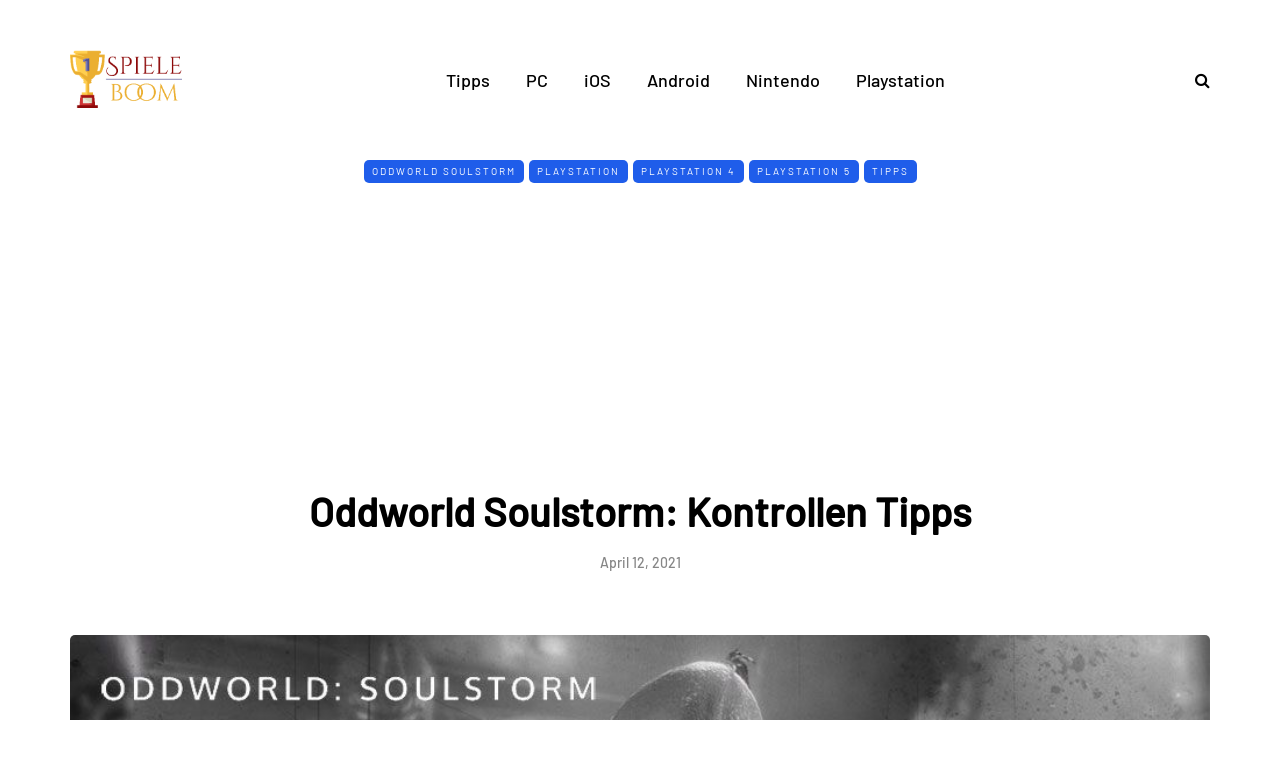

--- FILE ---
content_type: text/html; charset=UTF-8
request_url: https://spieleboom.com/oddworld-soulstorm-kontrollentipps/
body_size: 12291
content:
<!DOCTYPE html>
<html dir="ltr" lang="de">
<head>
<meta name="viewport" content="width=device-width, initial-scale=1.0" />
<meta charset="UTF-8" />
<link rel="profile" href="https://gmpg.org/xfn/11" />
<link rel="pingback" href="https://spieleboom.com/xmlrpc.php" />
<title>Oddworld Soulstorm: Kontrollen Tipps</title>

		<!-- All in One SEO 4.8.8 - aioseo.com -->
	<meta name="description" content="Auf dieser Seite des Oddworld Soulstorm-Spielleitfadens werden die Steuerelemente im Spiel erläutert. Neben der Auflistung der wichtigsten Steuertasten haben wir Informationen zu den verfügbaren Steuerungseinstellungen hinzugefügt.Oddworld Soulstorm: PS4 / PS5-SteuerungOddworld Soulstorm: Steuerungseinstellungen Oddworld Soulstorm: PS4 / PS5-Steuerung Bewegung Ziel - Abe muss ein Gerät in seinem Besitz auswählen, z. B. eine Flasche oder eine Betäubungsmine" />
	<meta name="robots" content="max-snippet:-1, max-image-preview:large, max-video-preview:-1" />
	<meta name="author" content="Silvanus Lord Blaze"/>
	<meta name="google-site-verification" content="jYKFPHga2fVvxJt8Pz2wGd9LBJ1SfkbAy6bWdsDRd0M" />
	<link rel="canonical" href="https://spieleboom.com/oddworld-soulstorm-kontrollentipps/" />
	<meta name="generator" content="All in One SEO (AIOSEO) 4.8.8" />
		<script type="application/ld+json" class="aioseo-schema">
			{"@context":"https:\/\/schema.org","@graph":[{"@type":"Article","@id":"https:\/\/spieleboom.com\/oddworld-soulstorm-kontrollentipps\/#article","name":"Oddworld Soulstorm: Kontrollen Tipps","headline":"Oddworld Soulstorm: Kontrollen\r\nTipps","author":{"@id":"https:\/\/spieleboom.com\/author\/distracted-mccarthy\/#author"},"publisher":{"@id":"https:\/\/spieleboom.com\/#organization"},"image":{"@type":"ImageObject","url":"https:\/\/spieleboom.com\/wp-content\/uploads\/2021\/04\/Oddworld-Soulstorm-Guide.jpg","width":980,"height":360,"caption":"Oddworld Soulstorm Guide"},"datePublished":"2021-04-12T10:34:16+01:00","dateModified":"2021-04-12T10:34:16+01:00","inLanguage":"de-DE","mainEntityOfPage":{"@id":"https:\/\/spieleboom.com\/oddworld-soulstorm-kontrollentipps\/#webpage"},"isPartOf":{"@id":"https:\/\/spieleboom.com\/oddworld-soulstorm-kontrollentipps\/#webpage"},"articleSection":"Oddworld Soulstorm, Playstation, Playstation 4, Playstation 5, Tipps"},{"@type":"BreadcrumbList","@id":"https:\/\/spieleboom.com\/oddworld-soulstorm-kontrollentipps\/#breadcrumblist","itemListElement":[{"@type":"ListItem","@id":"https:\/\/spieleboom.com#listItem","position":1,"name":"Home","item":"https:\/\/spieleboom.com","nextItem":{"@type":"ListItem","@id":"https:\/\/spieleboom.com\/category\/playstation\/#listItem","name":"Playstation"}},{"@type":"ListItem","@id":"https:\/\/spieleboom.com\/category\/playstation\/#listItem","position":2,"name":"Playstation","item":"https:\/\/spieleboom.com\/category\/playstation\/","nextItem":{"@type":"ListItem","@id":"https:\/\/spieleboom.com\/category\/playstation\/playstation-4\/#listItem","name":"Playstation 4"},"previousItem":{"@type":"ListItem","@id":"https:\/\/spieleboom.com#listItem","name":"Home"}},{"@type":"ListItem","@id":"https:\/\/spieleboom.com\/category\/playstation\/playstation-4\/#listItem","position":3,"name":"Playstation 4","item":"https:\/\/spieleboom.com\/category\/playstation\/playstation-4\/","nextItem":{"@type":"ListItem","@id":"https:\/\/spieleboom.com\/oddworld-soulstorm-kontrollentipps\/#listItem","name":"Oddworld Soulstorm: Kontrollen\r\nTipps"},"previousItem":{"@type":"ListItem","@id":"https:\/\/spieleboom.com\/category\/playstation\/#listItem","name":"Playstation"}},{"@type":"ListItem","@id":"https:\/\/spieleboom.com\/oddworld-soulstorm-kontrollentipps\/#listItem","position":4,"name":"Oddworld Soulstorm: Kontrollen\r\nTipps","previousItem":{"@type":"ListItem","@id":"https:\/\/spieleboom.com\/category\/playstation\/playstation-4\/#listItem","name":"Playstation 4"}}]},{"@type":"Organization","@id":"https:\/\/spieleboom.com\/#organization","name":"Spiele Boom","description":"Spielf\u00fchrer, Komplettl\u00f6sungen, L\u00f6sungen, Geheimnisse und Sammlerst\u00fccke, Bossk\u00e4mpfe, Karten und Anforderungen - Hilfe bei Spielen ist unsere Spezialit\u00e4t.","url":"https:\/\/spieleboom.com\/","logo":{"@type":"ImageObject","url":"https:\/\/spieleboom.com\/wp-content\/uploads\/2019\/11\/spieleboom-logo.png","@id":"https:\/\/spieleboom.com\/oddworld-soulstorm-kontrollentipps\/#organizationLogo","width":400,"height":400,"caption":"SPIELE TIPPS ANLEITUNGEN, KOMPLETTL\u00d6SUNGEN, STRATEGIEKARTEN"},"image":{"@id":"https:\/\/spieleboom.com\/oddworld-soulstorm-kontrollentipps\/#organizationLogo"}},{"@type":"Person","@id":"https:\/\/spieleboom.com\/author\/distracted-mccarthy\/#author","url":"https:\/\/spieleboom.com\/author\/distracted-mccarthy\/","name":"Silvanus Lord Blaze","image":{"@type":"ImageObject","@id":"https:\/\/spieleboom.com\/oddworld-soulstorm-kontrollentipps\/#authorImage","url":"https:\/\/secure.gravatar.com\/avatar\/40bf152dedb2db6a1c150408f33ea2bb?s=96&d=monsterid&r=g","width":96,"height":96,"caption":"Silvanus Lord Blaze"}},{"@type":"WebPage","@id":"https:\/\/spieleboom.com\/oddworld-soulstorm-kontrollentipps\/#webpage","url":"https:\/\/spieleboom.com\/oddworld-soulstorm-kontrollentipps\/","name":"Oddworld Soulstorm: Kontrollen Tipps","description":"Auf dieser Seite des Oddworld Soulstorm-Spielleitfadens werden die Steuerelemente im Spiel erl\u00e4utert. Neben der Auflistung der wichtigsten Steuertasten haben wir Informationen zu den verf\u00fcgbaren Steuerungseinstellungen hinzugef\u00fcgt.Oddworld Soulstorm: PS4 \/ PS5-SteuerungOddworld Soulstorm: Steuerungseinstellungen Oddworld Soulstorm: PS4 \/ PS5-Steuerung Bewegung Ziel - Abe muss ein Ger\u00e4t in seinem Besitz ausw\u00e4hlen, z. B. eine Flasche oder eine Bet\u00e4ubungsmine","inLanguage":"de-DE","isPartOf":{"@id":"https:\/\/spieleboom.com\/#website"},"breadcrumb":{"@id":"https:\/\/spieleboom.com\/oddworld-soulstorm-kontrollentipps\/#breadcrumblist"},"author":{"@id":"https:\/\/spieleboom.com\/author\/distracted-mccarthy\/#author"},"creator":{"@id":"https:\/\/spieleboom.com\/author\/distracted-mccarthy\/#author"},"image":{"@type":"ImageObject","url":"https:\/\/spieleboom.com\/wp-content\/uploads\/2021\/04\/Oddworld-Soulstorm-Guide.jpg","@id":"https:\/\/spieleboom.com\/oddworld-soulstorm-kontrollentipps\/#mainImage","width":980,"height":360,"caption":"Oddworld Soulstorm Guide"},"primaryImageOfPage":{"@id":"https:\/\/spieleboom.com\/oddworld-soulstorm-kontrollentipps\/#mainImage"},"datePublished":"2021-04-12T10:34:16+01:00","dateModified":"2021-04-12T10:34:16+01:00"},{"@type":"WebSite","@id":"https:\/\/spieleboom.com\/#website","url":"https:\/\/spieleboom.com\/","name":"Spiele Tipps Anleitungen, Komplettl\u00f6sungen, Strategiekarten","description":"Spielf\u00fchrer, Komplettl\u00f6sungen, L\u00f6sungen, Geheimnisse und Sammlerst\u00fccke, Bossk\u00e4mpfe, Karten und Anforderungen - Hilfe bei Spielen ist unsere Spezialit\u00e4t.","inLanguage":"de-DE","publisher":{"@id":"https:\/\/spieleboom.com\/#organization"}}]}
		</script>
		<!-- All in One SEO -->


<link rel="alternate" type="application/rss+xml" title="Spiele Tipps Anleitungen, Komplettlösungen, Strategiekarten &raquo; Feed" href="https://spieleboom.com/feed/" />
<link rel="alternate" type="application/rss+xml" title="Spiele Tipps Anleitungen, Komplettlösungen, Strategiekarten &raquo; Kommentar-Feed" href="https://spieleboom.com/comments/feed/" />
<link rel="alternate" type="application/rss+xml" title="Spiele Tipps Anleitungen, Komplettlösungen, Strategiekarten &raquo; Kommentar-Feed zu Oddworld Soulstorm: Kontrollen
Tipps" href="https://spieleboom.com/oddworld-soulstorm-kontrollentipps/feed/" />
<style id='wp-emoji-styles-inline-css' type='text/css'>

	img.wp-smiley, img.emoji {
		display: inline !important;
		border: none !important;
		box-shadow: none !important;
		height: 1em !important;
		width: 1em !important;
		margin: 0 0.07em !important;
		vertical-align: -0.1em !important;
		background: none !important;
		padding: 0 !important;
	}
</style>
<link rel="stylesheet" href="https://spieleboom.com/wp-includes/css/dist/block-library/style.min.css?ver=6.5.7">
<style id='classic-theme-styles-inline-css' type='text/css'>
/*! This file is auto-generated */
.wp-block-button__link{color:#fff;background-color:#32373c;border-radius:9999px;box-shadow:none;text-decoration:none;padding:calc(.667em + 2px) calc(1.333em + 2px);font-size:1.125em}.wp-block-file__button{background:#32373c;color:#fff;text-decoration:none}
</style>
<style id='global-styles-inline-css' type='text/css'>
body{--wp--preset--color--black: #000000;--wp--preset--color--cyan-bluish-gray: #abb8c3;--wp--preset--color--white: #ffffff;--wp--preset--color--pale-pink: #f78da7;--wp--preset--color--vivid-red: #cf2e2e;--wp--preset--color--luminous-vivid-orange: #ff6900;--wp--preset--color--luminous-vivid-amber: #fcb900;--wp--preset--color--light-green-cyan: #7bdcb5;--wp--preset--color--vivid-green-cyan: #00d084;--wp--preset--color--pale-cyan-blue: #8ed1fc;--wp--preset--color--vivid-cyan-blue: #0693e3;--wp--preset--color--vivid-purple: #9b51e0;--wp--preset--gradient--vivid-cyan-blue-to-vivid-purple: linear-gradient(135deg,rgba(6,147,227,1) 0%,rgb(155,81,224) 100%);--wp--preset--gradient--light-green-cyan-to-vivid-green-cyan: linear-gradient(135deg,rgb(122,220,180) 0%,rgb(0,208,130) 100%);--wp--preset--gradient--luminous-vivid-amber-to-luminous-vivid-orange: linear-gradient(135deg,rgba(252,185,0,1) 0%,rgba(255,105,0,1) 100%);--wp--preset--gradient--luminous-vivid-orange-to-vivid-red: linear-gradient(135deg,rgba(255,105,0,1) 0%,rgb(207,46,46) 100%);--wp--preset--gradient--very-light-gray-to-cyan-bluish-gray: linear-gradient(135deg,rgb(238,238,238) 0%,rgb(169,184,195) 100%);--wp--preset--gradient--cool-to-warm-spectrum: linear-gradient(135deg,rgb(74,234,220) 0%,rgb(151,120,209) 20%,rgb(207,42,186) 40%,rgb(238,44,130) 60%,rgb(251,105,98) 80%,rgb(254,248,76) 100%);--wp--preset--gradient--blush-light-purple: linear-gradient(135deg,rgb(255,206,236) 0%,rgb(152,150,240) 100%);--wp--preset--gradient--blush-bordeaux: linear-gradient(135deg,rgb(254,205,165) 0%,rgb(254,45,45) 50%,rgb(107,0,62) 100%);--wp--preset--gradient--luminous-dusk: linear-gradient(135deg,rgb(255,203,112) 0%,rgb(199,81,192) 50%,rgb(65,88,208) 100%);--wp--preset--gradient--pale-ocean: linear-gradient(135deg,rgb(255,245,203) 0%,rgb(182,227,212) 50%,rgb(51,167,181) 100%);--wp--preset--gradient--electric-grass: linear-gradient(135deg,rgb(202,248,128) 0%,rgb(113,206,126) 100%);--wp--preset--gradient--midnight: linear-gradient(135deg,rgb(2,3,129) 0%,rgb(40,116,252) 100%);--wp--preset--font-size--small: 13px;--wp--preset--font-size--medium: 20px;--wp--preset--font-size--large: 36px;--wp--preset--font-size--x-large: 42px;--wp--preset--spacing--20: 0.44rem;--wp--preset--spacing--30: 0.67rem;--wp--preset--spacing--40: 1rem;--wp--preset--spacing--50: 1.5rem;--wp--preset--spacing--60: 2.25rem;--wp--preset--spacing--70: 3.38rem;--wp--preset--spacing--80: 5.06rem;--wp--preset--shadow--natural: 6px 6px 9px rgba(0, 0, 0, 0.2);--wp--preset--shadow--deep: 12px 12px 50px rgba(0, 0, 0, 0.4);--wp--preset--shadow--sharp: 6px 6px 0px rgba(0, 0, 0, 0.2);--wp--preset--shadow--outlined: 6px 6px 0px -3px rgba(255, 255, 255, 1), 6px 6px rgba(0, 0, 0, 1);--wp--preset--shadow--crisp: 6px 6px 0px rgba(0, 0, 0, 1);}:where(.is-layout-flex){gap: 0.5em;}:where(.is-layout-grid){gap: 0.5em;}body .is-layout-flex{display: flex;}body .is-layout-flex{flex-wrap: wrap;align-items: center;}body .is-layout-flex > *{margin: 0;}body .is-layout-grid{display: grid;}body .is-layout-grid > *{margin: 0;}:where(.wp-block-columns.is-layout-flex){gap: 2em;}:where(.wp-block-columns.is-layout-grid){gap: 2em;}:where(.wp-block-post-template.is-layout-flex){gap: 1.25em;}:where(.wp-block-post-template.is-layout-grid){gap: 1.25em;}.has-black-color{color: var(--wp--preset--color--black) !important;}.has-cyan-bluish-gray-color{color: var(--wp--preset--color--cyan-bluish-gray) !important;}.has-white-color{color: var(--wp--preset--color--white) !important;}.has-pale-pink-color{color: var(--wp--preset--color--pale-pink) !important;}.has-vivid-red-color{color: var(--wp--preset--color--vivid-red) !important;}.has-luminous-vivid-orange-color{color: var(--wp--preset--color--luminous-vivid-orange) !important;}.has-luminous-vivid-amber-color{color: var(--wp--preset--color--luminous-vivid-amber) !important;}.has-light-green-cyan-color{color: var(--wp--preset--color--light-green-cyan) !important;}.has-vivid-green-cyan-color{color: var(--wp--preset--color--vivid-green-cyan) !important;}.has-pale-cyan-blue-color{color: var(--wp--preset--color--pale-cyan-blue) !important;}.has-vivid-cyan-blue-color{color: var(--wp--preset--color--vivid-cyan-blue) !important;}.has-vivid-purple-color{color: var(--wp--preset--color--vivid-purple) !important;}.has-black-background-color{background-color: var(--wp--preset--color--black) !important;}.has-cyan-bluish-gray-background-color{background-color: var(--wp--preset--color--cyan-bluish-gray) !important;}.has-white-background-color{background-color: var(--wp--preset--color--white) !important;}.has-pale-pink-background-color{background-color: var(--wp--preset--color--pale-pink) !important;}.has-vivid-red-background-color{background-color: var(--wp--preset--color--vivid-red) !important;}.has-luminous-vivid-orange-background-color{background-color: var(--wp--preset--color--luminous-vivid-orange) !important;}.has-luminous-vivid-amber-background-color{background-color: var(--wp--preset--color--luminous-vivid-amber) !important;}.has-light-green-cyan-background-color{background-color: var(--wp--preset--color--light-green-cyan) !important;}.has-vivid-green-cyan-background-color{background-color: var(--wp--preset--color--vivid-green-cyan) !important;}.has-pale-cyan-blue-background-color{background-color: var(--wp--preset--color--pale-cyan-blue) !important;}.has-vivid-cyan-blue-background-color{background-color: var(--wp--preset--color--vivid-cyan-blue) !important;}.has-vivid-purple-background-color{background-color: var(--wp--preset--color--vivid-purple) !important;}.has-black-border-color{border-color: var(--wp--preset--color--black) !important;}.has-cyan-bluish-gray-border-color{border-color: var(--wp--preset--color--cyan-bluish-gray) !important;}.has-white-border-color{border-color: var(--wp--preset--color--white) !important;}.has-pale-pink-border-color{border-color: var(--wp--preset--color--pale-pink) !important;}.has-vivid-red-border-color{border-color: var(--wp--preset--color--vivid-red) !important;}.has-luminous-vivid-orange-border-color{border-color: var(--wp--preset--color--luminous-vivid-orange) !important;}.has-luminous-vivid-amber-border-color{border-color: var(--wp--preset--color--luminous-vivid-amber) !important;}.has-light-green-cyan-border-color{border-color: var(--wp--preset--color--light-green-cyan) !important;}.has-vivid-green-cyan-border-color{border-color: var(--wp--preset--color--vivid-green-cyan) !important;}.has-pale-cyan-blue-border-color{border-color: var(--wp--preset--color--pale-cyan-blue) !important;}.has-vivid-cyan-blue-border-color{border-color: var(--wp--preset--color--vivid-cyan-blue) !important;}.has-vivid-purple-border-color{border-color: var(--wp--preset--color--vivid-purple) !important;}.has-vivid-cyan-blue-to-vivid-purple-gradient-background{background: var(--wp--preset--gradient--vivid-cyan-blue-to-vivid-purple) !important;}.has-light-green-cyan-to-vivid-green-cyan-gradient-background{background: var(--wp--preset--gradient--light-green-cyan-to-vivid-green-cyan) !important;}.has-luminous-vivid-amber-to-luminous-vivid-orange-gradient-background{background: var(--wp--preset--gradient--luminous-vivid-amber-to-luminous-vivid-orange) !important;}.has-luminous-vivid-orange-to-vivid-red-gradient-background{background: var(--wp--preset--gradient--luminous-vivid-orange-to-vivid-red) !important;}.has-very-light-gray-to-cyan-bluish-gray-gradient-background{background: var(--wp--preset--gradient--very-light-gray-to-cyan-bluish-gray) !important;}.has-cool-to-warm-spectrum-gradient-background{background: var(--wp--preset--gradient--cool-to-warm-spectrum) !important;}.has-blush-light-purple-gradient-background{background: var(--wp--preset--gradient--blush-light-purple) !important;}.has-blush-bordeaux-gradient-background{background: var(--wp--preset--gradient--blush-bordeaux) !important;}.has-luminous-dusk-gradient-background{background: var(--wp--preset--gradient--luminous-dusk) !important;}.has-pale-ocean-gradient-background{background: var(--wp--preset--gradient--pale-ocean) !important;}.has-electric-grass-gradient-background{background: var(--wp--preset--gradient--electric-grass) !important;}.has-midnight-gradient-background{background: var(--wp--preset--gradient--midnight) !important;}.has-small-font-size{font-size: var(--wp--preset--font-size--small) !important;}.has-medium-font-size{font-size: var(--wp--preset--font-size--medium) !important;}.has-large-font-size{font-size: var(--wp--preset--font-size--large) !important;}.has-x-large-font-size{font-size: var(--wp--preset--font-size--x-large) !important;}
.wp-block-navigation a:where(:not(.wp-element-button)){color: inherit;}
:where(.wp-block-post-template.is-layout-flex){gap: 1.25em;}:where(.wp-block-post-template.is-layout-grid){gap: 1.25em;}
:where(.wp-block-columns.is-layout-flex){gap: 2em;}:where(.wp-block-columns.is-layout-grid){gap: 2em;}
.wp-block-pullquote{font-size: 1.5em;line-height: 1.6;}
</style>
<link data-minify="1" rel="stylesheet" href="https://spieleboom.com/wp-content/cache/min/1/wp-content/plugins/wp-automatic/css/wp-automatic.css?ver=1763918151">
<link data-minify="1" rel="stylesheet" href="https://spieleboom.com/wp-content/cache/min/1/wp-content/themes/saxon/css/bootstrap.css?ver=1763918151">
<link data-minify="1" rel="stylesheet" href="https://spieleboom.com/wp-content/cache/min/1/wp-content/themes/saxon/js/owl-carousel/owl.carousel.css?ver=1763918151">
<link data-minify="1" rel="stylesheet" href="https://spieleboom.com/wp-content/cache/min/1/wp-content/themes/saxon/style.css?ver=1763918152">
<link data-minify="1" rel="stylesheet" href="https://spieleboom.com/wp-content/cache/min/1/wp-content/themes/saxon/responsive.css?ver=1763918152">
<link data-minify="1" rel="stylesheet" href="https://spieleboom.com/wp-content/cache/min/1/wp-content/themes/saxon/css/font-awesome.css?ver=1763918152">
<link data-minify="1" rel="stylesheet" href="https://spieleboom.com/wp-content/cache/min/1/wp-content/themes/saxon/js/select2/select2.css?ver=1763918152">
<link data-minify="1" rel="stylesheet" href="https://spieleboom.com/wp-content/cache/min/1/wp-content/themes/saxon/css/idangerous.swiper.css?ver=1763918152">
<link data-minify="1" rel="stylesheet" href="https://spieleboom.com/wp-content/cache/min/1/wp-content/themes/saxon/js/aos/aos.css?ver=1763918152">
<link data-minify="1" rel="stylesheet" href="https://spieleboom.com/wp-content/cache/min/1/wp-includes/css/dashicons.min.css?ver=1763918152">
<link data-minify="1" rel="stylesheet" href="https://spieleboom.com/wp-content/cache/min/1/wp-includes/js/thickbox/thickbox.css?ver=1763918152">
<link data-minify="1" rel="stylesheet" href="https://spieleboom.com/wp-content/cache/min/1/wp-content/plugins/wp-pagenavi/pagenavi-css.css?ver=1763918152">
<link data-minify="1" rel="stylesheet" href="https://spieleboom.com/wp-content/cache/min/1/wp-content/uploads/style-cache-saxon.css?ver=1763918152">
<style id='rocket-lazyload-inline-css' type='text/css'>
.rll-youtube-player{position:relative;padding-bottom:56.23%;height:0;overflow:hidden;max-width:100%;}.rll-youtube-player:focus-within{outline: 2px solid currentColor;outline-offset: 5px;}.rll-youtube-player iframe{position:absolute;top:0;left:0;width:100%;height:100%;z-index:100;background:0 0}.rll-youtube-player img{bottom:0;display:block;left:0;margin:auto;max-width:100%;width:100%;position:absolute;right:0;top:0;border:none;height:auto;-webkit-transition:.4s all;-moz-transition:.4s all;transition:.4s all}.rll-youtube-player img:hover{-webkit-filter:brightness(75%)}.rll-youtube-player .play{height:100%;width:100%;left:0;top:0;position:absolute;background:url(https://spieleboom.com/wp-content/plugins/wp-rocket/assets/img/youtube.png) no-repeat center;background-color: transparent !important;cursor:pointer;border:none;}
</style>
<script type="text/javascript" src="https://spieleboom.com/wp-includes/js/jquery/jquery.min.js?ver=3.7.1" id="jquery-core-js" defer></script>
<script type="text/javascript" src="https://spieleboom.com/wp-includes/js/jquery/jquery-migrate.min.js?ver=3.4.1" id="jquery-migrate-js" defer></script>
<script data-minify="1" type="text/javascript" src="https://spieleboom.com/wp-content/cache/min/1/wp-content/plugins/wp-automatic/js/main-front.js?ver=1763918152" id="wp_automatic_gallery-js" defer></script>
<script data-minify="1" type="text/javascript" src="https://spieleboom.com/wp-content/cache/min/1/wp-content/uploads/js-cache-saxon.js?ver=1763918152" id="js-cache-saxon-js" defer></script>
<link rel="https://api.w.org/" href="https://spieleboom.com/wp-json/" /><link rel="alternate" type="application/json" href="https://spieleboom.com/wp-json/wp/v2/posts/13921" /><link rel="EditURI" type="application/rsd+xml" title="RSD" href="https://spieleboom.com/xmlrpc.php?rsd" />
<link rel='shortlink' href='https://spieleboom.com/?p=13921' />
<link rel="alternate" type="application/json+oembed" href="https://spieleboom.com/wp-json/oembed/1.0/embed?url=https%3A%2F%2Fspieleboom.com%2Foddworld-soulstorm-kontrollentipps%2F" />
<link rel="alternate" type="text/xml+oembed" href="https://spieleboom.com/wp-json/oembed/1.0/embed?url=https%3A%2F%2Fspieleboom.com%2Foddworld-soulstorm-kontrollentipps%2F&#038;format=xml" />
<link rel="icon" href="https://spieleboom.com/wp-content/uploads/2019/11/cropped-spieleboom-logo-32x32.png" sizes="32x32" />
<link rel="icon" href="https://spieleboom.com/wp-content/uploads/2019/11/cropped-spieleboom-logo-192x192.png" sizes="192x192" />
<link rel="apple-touch-icon" href="https://spieleboom.com/wp-content/uploads/2019/11/cropped-spieleboom-logo-180x180.png" />
<meta name="msapplication-TileImage" content="https://spieleboom.com/wp-content/uploads/2019/11/cropped-spieleboom-logo-270x270.png" />
<style id="kirki-inline-styles">body{font-family:Barlow;font-size:16px;font-weight:500;color:#000000;}/* cyrillic-ext */
@font-face {
  font-family: 'Cormorant Garamond';
  font-style: normal;
  font-weight: 400;
  font-display: swap;
  src: url(https://spieleboom.com/wp-content/fonts/cormorant-garamond/co3umX5slCNuHLi8bLeY9MK7whWMhyjypVO7abI26QOD_v86KnnOiss4.woff2) format('woff2');
  unicode-range: U+0460-052F, U+1C80-1C8A, U+20B4, U+2DE0-2DFF, U+A640-A69F, U+FE2E-FE2F;
}
/* cyrillic */
@font-face {
  font-family: 'Cormorant Garamond';
  font-style: normal;
  font-weight: 400;
  font-display: swap;
  src: url(https://spieleboom.com/wp-content/fonts/cormorant-garamond/co3umX5slCNuHLi8bLeY9MK7whWMhyjypVO7abI26QOD_v86KnDOiss4.woff2) format('woff2');
  unicode-range: U+0301, U+0400-045F, U+0490-0491, U+04B0-04B1, U+2116;
}
/* vietnamese */
@font-face {
  font-family: 'Cormorant Garamond';
  font-style: normal;
  font-weight: 400;
  font-display: swap;
  src: url(https://spieleboom.com/wp-content/fonts/cormorant-garamond/co3umX5slCNuHLi8bLeY9MK7whWMhyjypVO7abI26QOD_v86KnvOiss4.woff2) format('woff2');
  unicode-range: U+0102-0103, U+0110-0111, U+0128-0129, U+0168-0169, U+01A0-01A1, U+01AF-01B0, U+0300-0301, U+0303-0304, U+0308-0309, U+0323, U+0329, U+1EA0-1EF9, U+20AB;
}
/* latin-ext */
@font-face {
  font-family: 'Cormorant Garamond';
  font-style: normal;
  font-weight: 400;
  font-display: swap;
  src: url(https://spieleboom.com/wp-content/fonts/cormorant-garamond/co3umX5slCNuHLi8bLeY9MK7whWMhyjypVO7abI26QOD_v86KnrOiss4.woff2) format('woff2');
  unicode-range: U+0100-02BA, U+02BD-02C5, U+02C7-02CC, U+02CE-02D7, U+02DD-02FF, U+0304, U+0308, U+0329, U+1D00-1DBF, U+1E00-1E9F, U+1EF2-1EFF, U+2020, U+20A0-20AB, U+20AD-20C0, U+2113, U+2C60-2C7F, U+A720-A7FF;
}
/* latin */
@font-face {
  font-family: 'Cormorant Garamond';
  font-style: normal;
  font-weight: 400;
  font-display: swap;
  src: url(https://spieleboom.com/wp-content/fonts/cormorant-garamond/co3umX5slCNuHLi8bLeY9MK7whWMhyjypVO7abI26QOD_v86KnTOig.woff2) format('woff2');
  unicode-range: U+0000-00FF, U+0131, U+0152-0153, U+02BB-02BC, U+02C6, U+02DA, U+02DC, U+0304, U+0308, U+0329, U+2000-206F, U+20AC, U+2122, U+2191, U+2193, U+2212, U+2215, U+FEFF, U+FFFD;
}/* vietnamese */
@font-face {
  font-family: 'Barlow';
  font-style: normal;
  font-weight: 400;
  font-display: swap;
  src: url(https://spieleboom.com/wp-content/fonts/barlow/7cHpv4kjgoGqM7E_A8s52Hs.woff2) format('woff2');
  unicode-range: U+0102-0103, U+0110-0111, U+0128-0129, U+0168-0169, U+01A0-01A1, U+01AF-01B0, U+0300-0301, U+0303-0304, U+0308-0309, U+0323, U+0329, U+1EA0-1EF9, U+20AB;
}
/* latin-ext */
@font-face {
  font-family: 'Barlow';
  font-style: normal;
  font-weight: 400;
  font-display: swap;
  src: url(https://spieleboom.com/wp-content/fonts/barlow/7cHpv4kjgoGqM7E_Ass52Hs.woff2) format('woff2');
  unicode-range: U+0100-02BA, U+02BD-02C5, U+02C7-02CC, U+02CE-02D7, U+02DD-02FF, U+0304, U+0308, U+0329, U+1D00-1DBF, U+1E00-1E9F, U+1EF2-1EFF, U+2020, U+20A0-20AB, U+20AD-20C0, U+2113, U+2C60-2C7F, U+A720-A7FF;
}
/* latin */
@font-face {
  font-family: 'Barlow';
  font-style: normal;
  font-weight: 400;
  font-display: swap;
  src: url(https://spieleboom.com/wp-content/fonts/barlow/7cHpv4kjgoGqM7E_DMs5.woff2) format('woff2');
  unicode-range: U+0000-00FF, U+0131, U+0152-0153, U+02BB-02BC, U+02C6, U+02DA, U+02DC, U+0304, U+0308, U+0329, U+2000-206F, U+20AC, U+2122, U+2191, U+2193, U+2212, U+2215, U+FEFF, U+FFFD;
}
/* vietnamese */
@font-face {
  font-family: 'Barlow';
  font-style: normal;
  font-weight: 500;
  font-display: swap;
  src: url(https://spieleboom.com/wp-content/fonts/barlow/7cHqv4kjgoGqM7E3_-gs6FospT4.woff2) format('woff2');
  unicode-range: U+0102-0103, U+0110-0111, U+0128-0129, U+0168-0169, U+01A0-01A1, U+01AF-01B0, U+0300-0301, U+0303-0304, U+0308-0309, U+0323, U+0329, U+1EA0-1EF9, U+20AB;
}
/* latin-ext */
@font-face {
  font-family: 'Barlow';
  font-style: normal;
  font-weight: 500;
  font-display: swap;
  src: url(https://spieleboom.com/wp-content/fonts/barlow/7cHqv4kjgoGqM7E3_-gs6VospT4.woff2) format('woff2');
  unicode-range: U+0100-02BA, U+02BD-02C5, U+02C7-02CC, U+02CE-02D7, U+02DD-02FF, U+0304, U+0308, U+0329, U+1D00-1DBF, U+1E00-1E9F, U+1EF2-1EFF, U+2020, U+20A0-20AB, U+20AD-20C0, U+2113, U+2C60-2C7F, U+A720-A7FF;
}
/* latin */
@font-face {
  font-family: 'Barlow';
  font-style: normal;
  font-weight: 500;
  font-display: swap;
  src: url(https://spieleboom.com/wp-content/fonts/barlow/7cHqv4kjgoGqM7E3_-gs51os.woff2) format('woff2');
  unicode-range: U+0000-00FF, U+0131, U+0152-0153, U+02BB-02BC, U+02C6, U+02DA, U+02DC, U+0304, U+0308, U+0329, U+2000-206F, U+20AC, U+2122, U+2191, U+2193, U+2212, U+2215, U+FEFF, U+FFFD;
}/* cyrillic-ext */
@font-face {
  font-family: 'Roboto';
  font-style: normal;
  font-weight: 400;
  font-stretch: 100%;
  font-display: swap;
  src: url(https://spieleboom.com/wp-content/fonts/roboto/KFOMCnqEu92Fr1ME7kSn66aGLdTylUAMQXC89YmC2DPNWubEbVmZiArmlw.woff2) format('woff2');
  unicode-range: U+0460-052F, U+1C80-1C8A, U+20B4, U+2DE0-2DFF, U+A640-A69F, U+FE2E-FE2F;
}
/* cyrillic */
@font-face {
  font-family: 'Roboto';
  font-style: normal;
  font-weight: 400;
  font-stretch: 100%;
  font-display: swap;
  src: url(https://spieleboom.com/wp-content/fonts/roboto/KFOMCnqEu92Fr1ME7kSn66aGLdTylUAMQXC89YmC2DPNWubEbVmQiArmlw.woff2) format('woff2');
  unicode-range: U+0301, U+0400-045F, U+0490-0491, U+04B0-04B1, U+2116;
}
/* greek-ext */
@font-face {
  font-family: 'Roboto';
  font-style: normal;
  font-weight: 400;
  font-stretch: 100%;
  font-display: swap;
  src: url(https://spieleboom.com/wp-content/fonts/roboto/KFOMCnqEu92Fr1ME7kSn66aGLdTylUAMQXC89YmC2DPNWubEbVmYiArmlw.woff2) format('woff2');
  unicode-range: U+1F00-1FFF;
}
/* greek */
@font-face {
  font-family: 'Roboto';
  font-style: normal;
  font-weight: 400;
  font-stretch: 100%;
  font-display: swap;
  src: url(https://spieleboom.com/wp-content/fonts/roboto/KFOMCnqEu92Fr1ME7kSn66aGLdTylUAMQXC89YmC2DPNWubEbVmXiArmlw.woff2) format('woff2');
  unicode-range: U+0370-0377, U+037A-037F, U+0384-038A, U+038C, U+038E-03A1, U+03A3-03FF;
}
/* math */
@font-face {
  font-family: 'Roboto';
  font-style: normal;
  font-weight: 400;
  font-stretch: 100%;
  font-display: swap;
  src: url(https://spieleboom.com/wp-content/fonts/roboto/KFOMCnqEu92Fr1ME7kSn66aGLdTylUAMQXC89YmC2DPNWubEbVnoiArmlw.woff2) format('woff2');
  unicode-range: U+0302-0303, U+0305, U+0307-0308, U+0310, U+0312, U+0315, U+031A, U+0326-0327, U+032C, U+032F-0330, U+0332-0333, U+0338, U+033A, U+0346, U+034D, U+0391-03A1, U+03A3-03A9, U+03B1-03C9, U+03D1, U+03D5-03D6, U+03F0-03F1, U+03F4-03F5, U+2016-2017, U+2034-2038, U+203C, U+2040, U+2043, U+2047, U+2050, U+2057, U+205F, U+2070-2071, U+2074-208E, U+2090-209C, U+20D0-20DC, U+20E1, U+20E5-20EF, U+2100-2112, U+2114-2115, U+2117-2121, U+2123-214F, U+2190, U+2192, U+2194-21AE, U+21B0-21E5, U+21F1-21F2, U+21F4-2211, U+2213-2214, U+2216-22FF, U+2308-230B, U+2310, U+2319, U+231C-2321, U+2336-237A, U+237C, U+2395, U+239B-23B7, U+23D0, U+23DC-23E1, U+2474-2475, U+25AF, U+25B3, U+25B7, U+25BD, U+25C1, U+25CA, U+25CC, U+25FB, U+266D-266F, U+27C0-27FF, U+2900-2AFF, U+2B0E-2B11, U+2B30-2B4C, U+2BFE, U+3030, U+FF5B, U+FF5D, U+1D400-1D7FF, U+1EE00-1EEFF;
}
/* symbols */
@font-face {
  font-family: 'Roboto';
  font-style: normal;
  font-weight: 400;
  font-stretch: 100%;
  font-display: swap;
  src: url(https://spieleboom.com/wp-content/fonts/roboto/KFOMCnqEu92Fr1ME7kSn66aGLdTylUAMQXC89YmC2DPNWubEbVn6iArmlw.woff2) format('woff2');
  unicode-range: U+0001-000C, U+000E-001F, U+007F-009F, U+20DD-20E0, U+20E2-20E4, U+2150-218F, U+2190, U+2192, U+2194-2199, U+21AF, U+21E6-21F0, U+21F3, U+2218-2219, U+2299, U+22C4-22C6, U+2300-243F, U+2440-244A, U+2460-24FF, U+25A0-27BF, U+2800-28FF, U+2921-2922, U+2981, U+29BF, U+29EB, U+2B00-2BFF, U+4DC0-4DFF, U+FFF9-FFFB, U+10140-1018E, U+10190-1019C, U+101A0, U+101D0-101FD, U+102E0-102FB, U+10E60-10E7E, U+1D2C0-1D2D3, U+1D2E0-1D37F, U+1F000-1F0FF, U+1F100-1F1AD, U+1F1E6-1F1FF, U+1F30D-1F30F, U+1F315, U+1F31C, U+1F31E, U+1F320-1F32C, U+1F336, U+1F378, U+1F37D, U+1F382, U+1F393-1F39F, U+1F3A7-1F3A8, U+1F3AC-1F3AF, U+1F3C2, U+1F3C4-1F3C6, U+1F3CA-1F3CE, U+1F3D4-1F3E0, U+1F3ED, U+1F3F1-1F3F3, U+1F3F5-1F3F7, U+1F408, U+1F415, U+1F41F, U+1F426, U+1F43F, U+1F441-1F442, U+1F444, U+1F446-1F449, U+1F44C-1F44E, U+1F453, U+1F46A, U+1F47D, U+1F4A3, U+1F4B0, U+1F4B3, U+1F4B9, U+1F4BB, U+1F4BF, U+1F4C8-1F4CB, U+1F4D6, U+1F4DA, U+1F4DF, U+1F4E3-1F4E6, U+1F4EA-1F4ED, U+1F4F7, U+1F4F9-1F4FB, U+1F4FD-1F4FE, U+1F503, U+1F507-1F50B, U+1F50D, U+1F512-1F513, U+1F53E-1F54A, U+1F54F-1F5FA, U+1F610, U+1F650-1F67F, U+1F687, U+1F68D, U+1F691, U+1F694, U+1F698, U+1F6AD, U+1F6B2, U+1F6B9-1F6BA, U+1F6BC, U+1F6C6-1F6CF, U+1F6D3-1F6D7, U+1F6E0-1F6EA, U+1F6F0-1F6F3, U+1F6F7-1F6FC, U+1F700-1F7FF, U+1F800-1F80B, U+1F810-1F847, U+1F850-1F859, U+1F860-1F887, U+1F890-1F8AD, U+1F8B0-1F8BB, U+1F8C0-1F8C1, U+1F900-1F90B, U+1F93B, U+1F946, U+1F984, U+1F996, U+1F9E9, U+1FA00-1FA6F, U+1FA70-1FA7C, U+1FA80-1FA89, U+1FA8F-1FAC6, U+1FACE-1FADC, U+1FADF-1FAE9, U+1FAF0-1FAF8, U+1FB00-1FBFF;
}
/* vietnamese */
@font-face {
  font-family: 'Roboto';
  font-style: normal;
  font-weight: 400;
  font-stretch: 100%;
  font-display: swap;
  src: url(https://spieleboom.com/wp-content/fonts/roboto/KFOMCnqEu92Fr1ME7kSn66aGLdTylUAMQXC89YmC2DPNWubEbVmbiArmlw.woff2) format('woff2');
  unicode-range: U+0102-0103, U+0110-0111, U+0128-0129, U+0168-0169, U+01A0-01A1, U+01AF-01B0, U+0300-0301, U+0303-0304, U+0308-0309, U+0323, U+0329, U+1EA0-1EF9, U+20AB;
}
/* latin-ext */
@font-face {
  font-family: 'Roboto';
  font-style: normal;
  font-weight: 400;
  font-stretch: 100%;
  font-display: swap;
  src: url(https://spieleboom.com/wp-content/fonts/roboto/KFOMCnqEu92Fr1ME7kSn66aGLdTylUAMQXC89YmC2DPNWubEbVmaiArmlw.woff2) format('woff2');
  unicode-range: U+0100-02BA, U+02BD-02C5, U+02C7-02CC, U+02CE-02D7, U+02DD-02FF, U+0304, U+0308, U+0329, U+1D00-1DBF, U+1E00-1E9F, U+1EF2-1EFF, U+2020, U+20A0-20AB, U+20AD-20C0, U+2113, U+2C60-2C7F, U+A720-A7FF;
}
/* latin */
@font-face {
  font-family: 'Roboto';
  font-style: normal;
  font-weight: 400;
  font-stretch: 100%;
  font-display: swap;
  src: url(https://spieleboom.com/wp-content/fonts/roboto/KFOMCnqEu92Fr1ME7kSn66aGLdTylUAMQXC89YmC2DPNWubEbVmUiAo.woff2) format('woff2');
  unicode-range: U+0000-00FF, U+0131, U+0152-0153, U+02BB-02BC, U+02C6, U+02DA, U+02DC, U+0304, U+0308, U+0329, U+2000-206F, U+20AC, U+2122, U+2191, U+2193, U+2212, U+2215, U+FEFF, U+FFFD;
}/* cyrillic-ext */
@font-face {
  font-family: 'Cormorant Garamond';
  font-style: normal;
  font-weight: 400;
  font-display: swap;
  src: url(https://spieleboom.com/wp-content/fonts/cormorant-garamond/co3umX5slCNuHLi8bLeY9MK7whWMhyjypVO7abI26QOD_v86KnnOiss4.woff2) format('woff2');
  unicode-range: U+0460-052F, U+1C80-1C8A, U+20B4, U+2DE0-2DFF, U+A640-A69F, U+FE2E-FE2F;
}
/* cyrillic */
@font-face {
  font-family: 'Cormorant Garamond';
  font-style: normal;
  font-weight: 400;
  font-display: swap;
  src: url(https://spieleboom.com/wp-content/fonts/cormorant-garamond/co3umX5slCNuHLi8bLeY9MK7whWMhyjypVO7abI26QOD_v86KnDOiss4.woff2) format('woff2');
  unicode-range: U+0301, U+0400-045F, U+0490-0491, U+04B0-04B1, U+2116;
}
/* vietnamese */
@font-face {
  font-family: 'Cormorant Garamond';
  font-style: normal;
  font-weight: 400;
  font-display: swap;
  src: url(https://spieleboom.com/wp-content/fonts/cormorant-garamond/co3umX5slCNuHLi8bLeY9MK7whWMhyjypVO7abI26QOD_v86KnvOiss4.woff2) format('woff2');
  unicode-range: U+0102-0103, U+0110-0111, U+0128-0129, U+0168-0169, U+01A0-01A1, U+01AF-01B0, U+0300-0301, U+0303-0304, U+0308-0309, U+0323, U+0329, U+1EA0-1EF9, U+20AB;
}
/* latin-ext */
@font-face {
  font-family: 'Cormorant Garamond';
  font-style: normal;
  font-weight: 400;
  font-display: swap;
  src: url(https://spieleboom.com/wp-content/fonts/cormorant-garamond/co3umX5slCNuHLi8bLeY9MK7whWMhyjypVO7abI26QOD_v86KnrOiss4.woff2) format('woff2');
  unicode-range: U+0100-02BA, U+02BD-02C5, U+02C7-02CC, U+02CE-02D7, U+02DD-02FF, U+0304, U+0308, U+0329, U+1D00-1DBF, U+1E00-1E9F, U+1EF2-1EFF, U+2020, U+20A0-20AB, U+20AD-20C0, U+2113, U+2C60-2C7F, U+A720-A7FF;
}
/* latin */
@font-face {
  font-family: 'Cormorant Garamond';
  font-style: normal;
  font-weight: 400;
  font-display: swap;
  src: url(https://spieleboom.com/wp-content/fonts/cormorant-garamond/co3umX5slCNuHLi8bLeY9MK7whWMhyjypVO7abI26QOD_v86KnTOig.woff2) format('woff2');
  unicode-range: U+0000-00FF, U+0131, U+0152-0153, U+02BB-02BC, U+02C6, U+02DA, U+02DC, U+0304, U+0308, U+0329, U+2000-206F, U+20AC, U+2122, U+2191, U+2193, U+2212, U+2215, U+FEFF, U+FFFD;
}/* vietnamese */
@font-face {
  font-family: 'Barlow';
  font-style: normal;
  font-weight: 400;
  font-display: swap;
  src: url(https://spieleboom.com/wp-content/fonts/barlow/7cHpv4kjgoGqM7E_A8s52Hs.woff2) format('woff2');
  unicode-range: U+0102-0103, U+0110-0111, U+0128-0129, U+0168-0169, U+01A0-01A1, U+01AF-01B0, U+0300-0301, U+0303-0304, U+0308-0309, U+0323, U+0329, U+1EA0-1EF9, U+20AB;
}
/* latin-ext */
@font-face {
  font-family: 'Barlow';
  font-style: normal;
  font-weight: 400;
  font-display: swap;
  src: url(https://spieleboom.com/wp-content/fonts/barlow/7cHpv4kjgoGqM7E_Ass52Hs.woff2) format('woff2');
  unicode-range: U+0100-02BA, U+02BD-02C5, U+02C7-02CC, U+02CE-02D7, U+02DD-02FF, U+0304, U+0308, U+0329, U+1D00-1DBF, U+1E00-1E9F, U+1EF2-1EFF, U+2020, U+20A0-20AB, U+20AD-20C0, U+2113, U+2C60-2C7F, U+A720-A7FF;
}
/* latin */
@font-face {
  font-family: 'Barlow';
  font-style: normal;
  font-weight: 400;
  font-display: swap;
  src: url(https://spieleboom.com/wp-content/fonts/barlow/7cHpv4kjgoGqM7E_DMs5.woff2) format('woff2');
  unicode-range: U+0000-00FF, U+0131, U+0152-0153, U+02BB-02BC, U+02C6, U+02DA, U+02DC, U+0304, U+0308, U+0329, U+2000-206F, U+20AC, U+2122, U+2191, U+2193, U+2212, U+2215, U+FEFF, U+FFFD;
}
/* vietnamese */
@font-face {
  font-family: 'Barlow';
  font-style: normal;
  font-weight: 500;
  font-display: swap;
  src: url(https://spieleboom.com/wp-content/fonts/barlow/7cHqv4kjgoGqM7E3_-gs6FospT4.woff2) format('woff2');
  unicode-range: U+0102-0103, U+0110-0111, U+0128-0129, U+0168-0169, U+01A0-01A1, U+01AF-01B0, U+0300-0301, U+0303-0304, U+0308-0309, U+0323, U+0329, U+1EA0-1EF9, U+20AB;
}
/* latin-ext */
@font-face {
  font-family: 'Barlow';
  font-style: normal;
  font-weight: 500;
  font-display: swap;
  src: url(https://spieleboom.com/wp-content/fonts/barlow/7cHqv4kjgoGqM7E3_-gs6VospT4.woff2) format('woff2');
  unicode-range: U+0100-02BA, U+02BD-02C5, U+02C7-02CC, U+02CE-02D7, U+02DD-02FF, U+0304, U+0308, U+0329, U+1D00-1DBF, U+1E00-1E9F, U+1EF2-1EFF, U+2020, U+20A0-20AB, U+20AD-20C0, U+2113, U+2C60-2C7F, U+A720-A7FF;
}
/* latin */
@font-face {
  font-family: 'Barlow';
  font-style: normal;
  font-weight: 500;
  font-display: swap;
  src: url(https://spieleboom.com/wp-content/fonts/barlow/7cHqv4kjgoGqM7E3_-gs51os.woff2) format('woff2');
  unicode-range: U+0000-00FF, U+0131, U+0152-0153, U+02BB-02BC, U+02C6, U+02DA, U+02DC, U+0304, U+0308, U+0329, U+2000-206F, U+20AC, U+2122, U+2191, U+2193, U+2212, U+2215, U+FEFF, U+FFFD;
}/* cyrillic-ext */
@font-face {
  font-family: 'Roboto';
  font-style: normal;
  font-weight: 400;
  font-stretch: 100%;
  font-display: swap;
  src: url(https://spieleboom.com/wp-content/fonts/roboto/KFOMCnqEu92Fr1ME7kSn66aGLdTylUAMQXC89YmC2DPNWubEbVmZiArmlw.woff2) format('woff2');
  unicode-range: U+0460-052F, U+1C80-1C8A, U+20B4, U+2DE0-2DFF, U+A640-A69F, U+FE2E-FE2F;
}
/* cyrillic */
@font-face {
  font-family: 'Roboto';
  font-style: normal;
  font-weight: 400;
  font-stretch: 100%;
  font-display: swap;
  src: url(https://spieleboom.com/wp-content/fonts/roboto/KFOMCnqEu92Fr1ME7kSn66aGLdTylUAMQXC89YmC2DPNWubEbVmQiArmlw.woff2) format('woff2');
  unicode-range: U+0301, U+0400-045F, U+0490-0491, U+04B0-04B1, U+2116;
}
/* greek-ext */
@font-face {
  font-family: 'Roboto';
  font-style: normal;
  font-weight: 400;
  font-stretch: 100%;
  font-display: swap;
  src: url(https://spieleboom.com/wp-content/fonts/roboto/KFOMCnqEu92Fr1ME7kSn66aGLdTylUAMQXC89YmC2DPNWubEbVmYiArmlw.woff2) format('woff2');
  unicode-range: U+1F00-1FFF;
}
/* greek */
@font-face {
  font-family: 'Roboto';
  font-style: normal;
  font-weight: 400;
  font-stretch: 100%;
  font-display: swap;
  src: url(https://spieleboom.com/wp-content/fonts/roboto/KFOMCnqEu92Fr1ME7kSn66aGLdTylUAMQXC89YmC2DPNWubEbVmXiArmlw.woff2) format('woff2');
  unicode-range: U+0370-0377, U+037A-037F, U+0384-038A, U+038C, U+038E-03A1, U+03A3-03FF;
}
/* math */
@font-face {
  font-family: 'Roboto';
  font-style: normal;
  font-weight: 400;
  font-stretch: 100%;
  font-display: swap;
  src: url(https://spieleboom.com/wp-content/fonts/roboto/KFOMCnqEu92Fr1ME7kSn66aGLdTylUAMQXC89YmC2DPNWubEbVnoiArmlw.woff2) format('woff2');
  unicode-range: U+0302-0303, U+0305, U+0307-0308, U+0310, U+0312, U+0315, U+031A, U+0326-0327, U+032C, U+032F-0330, U+0332-0333, U+0338, U+033A, U+0346, U+034D, U+0391-03A1, U+03A3-03A9, U+03B1-03C9, U+03D1, U+03D5-03D6, U+03F0-03F1, U+03F4-03F5, U+2016-2017, U+2034-2038, U+203C, U+2040, U+2043, U+2047, U+2050, U+2057, U+205F, U+2070-2071, U+2074-208E, U+2090-209C, U+20D0-20DC, U+20E1, U+20E5-20EF, U+2100-2112, U+2114-2115, U+2117-2121, U+2123-214F, U+2190, U+2192, U+2194-21AE, U+21B0-21E5, U+21F1-21F2, U+21F4-2211, U+2213-2214, U+2216-22FF, U+2308-230B, U+2310, U+2319, U+231C-2321, U+2336-237A, U+237C, U+2395, U+239B-23B7, U+23D0, U+23DC-23E1, U+2474-2475, U+25AF, U+25B3, U+25B7, U+25BD, U+25C1, U+25CA, U+25CC, U+25FB, U+266D-266F, U+27C0-27FF, U+2900-2AFF, U+2B0E-2B11, U+2B30-2B4C, U+2BFE, U+3030, U+FF5B, U+FF5D, U+1D400-1D7FF, U+1EE00-1EEFF;
}
/* symbols */
@font-face {
  font-family: 'Roboto';
  font-style: normal;
  font-weight: 400;
  font-stretch: 100%;
  font-display: swap;
  src: url(https://spieleboom.com/wp-content/fonts/roboto/KFOMCnqEu92Fr1ME7kSn66aGLdTylUAMQXC89YmC2DPNWubEbVn6iArmlw.woff2) format('woff2');
  unicode-range: U+0001-000C, U+000E-001F, U+007F-009F, U+20DD-20E0, U+20E2-20E4, U+2150-218F, U+2190, U+2192, U+2194-2199, U+21AF, U+21E6-21F0, U+21F3, U+2218-2219, U+2299, U+22C4-22C6, U+2300-243F, U+2440-244A, U+2460-24FF, U+25A0-27BF, U+2800-28FF, U+2921-2922, U+2981, U+29BF, U+29EB, U+2B00-2BFF, U+4DC0-4DFF, U+FFF9-FFFB, U+10140-1018E, U+10190-1019C, U+101A0, U+101D0-101FD, U+102E0-102FB, U+10E60-10E7E, U+1D2C0-1D2D3, U+1D2E0-1D37F, U+1F000-1F0FF, U+1F100-1F1AD, U+1F1E6-1F1FF, U+1F30D-1F30F, U+1F315, U+1F31C, U+1F31E, U+1F320-1F32C, U+1F336, U+1F378, U+1F37D, U+1F382, U+1F393-1F39F, U+1F3A7-1F3A8, U+1F3AC-1F3AF, U+1F3C2, U+1F3C4-1F3C6, U+1F3CA-1F3CE, U+1F3D4-1F3E0, U+1F3ED, U+1F3F1-1F3F3, U+1F3F5-1F3F7, U+1F408, U+1F415, U+1F41F, U+1F426, U+1F43F, U+1F441-1F442, U+1F444, U+1F446-1F449, U+1F44C-1F44E, U+1F453, U+1F46A, U+1F47D, U+1F4A3, U+1F4B0, U+1F4B3, U+1F4B9, U+1F4BB, U+1F4BF, U+1F4C8-1F4CB, U+1F4D6, U+1F4DA, U+1F4DF, U+1F4E3-1F4E6, U+1F4EA-1F4ED, U+1F4F7, U+1F4F9-1F4FB, U+1F4FD-1F4FE, U+1F503, U+1F507-1F50B, U+1F50D, U+1F512-1F513, U+1F53E-1F54A, U+1F54F-1F5FA, U+1F610, U+1F650-1F67F, U+1F687, U+1F68D, U+1F691, U+1F694, U+1F698, U+1F6AD, U+1F6B2, U+1F6B9-1F6BA, U+1F6BC, U+1F6C6-1F6CF, U+1F6D3-1F6D7, U+1F6E0-1F6EA, U+1F6F0-1F6F3, U+1F6F7-1F6FC, U+1F700-1F7FF, U+1F800-1F80B, U+1F810-1F847, U+1F850-1F859, U+1F860-1F887, U+1F890-1F8AD, U+1F8B0-1F8BB, U+1F8C0-1F8C1, U+1F900-1F90B, U+1F93B, U+1F946, U+1F984, U+1F996, U+1F9E9, U+1FA00-1FA6F, U+1FA70-1FA7C, U+1FA80-1FA89, U+1FA8F-1FAC6, U+1FACE-1FADC, U+1FADF-1FAE9, U+1FAF0-1FAF8, U+1FB00-1FBFF;
}
/* vietnamese */
@font-face {
  font-family: 'Roboto';
  font-style: normal;
  font-weight: 400;
  font-stretch: 100%;
  font-display: swap;
  src: url(https://spieleboom.com/wp-content/fonts/roboto/KFOMCnqEu92Fr1ME7kSn66aGLdTylUAMQXC89YmC2DPNWubEbVmbiArmlw.woff2) format('woff2');
  unicode-range: U+0102-0103, U+0110-0111, U+0128-0129, U+0168-0169, U+01A0-01A1, U+01AF-01B0, U+0300-0301, U+0303-0304, U+0308-0309, U+0323, U+0329, U+1EA0-1EF9, U+20AB;
}
/* latin-ext */
@font-face {
  font-family: 'Roboto';
  font-style: normal;
  font-weight: 400;
  font-stretch: 100%;
  font-display: swap;
  src: url(https://spieleboom.com/wp-content/fonts/roboto/KFOMCnqEu92Fr1ME7kSn66aGLdTylUAMQXC89YmC2DPNWubEbVmaiArmlw.woff2) format('woff2');
  unicode-range: U+0100-02BA, U+02BD-02C5, U+02C7-02CC, U+02CE-02D7, U+02DD-02FF, U+0304, U+0308, U+0329, U+1D00-1DBF, U+1E00-1E9F, U+1EF2-1EFF, U+2020, U+20A0-20AB, U+20AD-20C0, U+2113, U+2C60-2C7F, U+A720-A7FF;
}
/* latin */
@font-face {
  font-family: 'Roboto';
  font-style: normal;
  font-weight: 400;
  font-stretch: 100%;
  font-display: swap;
  src: url(https://spieleboom.com/wp-content/fonts/roboto/KFOMCnqEu92Fr1ME7kSn66aGLdTylUAMQXC89YmC2DPNWubEbVmUiAo.woff2) format('woff2');
  unicode-range: U+0000-00FF, U+0131, U+0152-0153, U+02BB-02BC, U+02C6, U+02DA, U+02DC, U+0304, U+0308, U+0329, U+2000-206F, U+20AC, U+2122, U+2191, U+2193, U+2212, U+2215, U+FEFF, U+FFFD;
}/* cyrillic-ext */
@font-face {
  font-family: 'Cormorant Garamond';
  font-style: normal;
  font-weight: 400;
  font-display: swap;
  src: url(https://spieleboom.com/wp-content/fonts/cormorant-garamond/co3umX5slCNuHLi8bLeY9MK7whWMhyjypVO7abI26QOD_v86KnnOiss4.woff2) format('woff2');
  unicode-range: U+0460-052F, U+1C80-1C8A, U+20B4, U+2DE0-2DFF, U+A640-A69F, U+FE2E-FE2F;
}
/* cyrillic */
@font-face {
  font-family: 'Cormorant Garamond';
  font-style: normal;
  font-weight: 400;
  font-display: swap;
  src: url(https://spieleboom.com/wp-content/fonts/cormorant-garamond/co3umX5slCNuHLi8bLeY9MK7whWMhyjypVO7abI26QOD_v86KnDOiss4.woff2) format('woff2');
  unicode-range: U+0301, U+0400-045F, U+0490-0491, U+04B0-04B1, U+2116;
}
/* vietnamese */
@font-face {
  font-family: 'Cormorant Garamond';
  font-style: normal;
  font-weight: 400;
  font-display: swap;
  src: url(https://spieleboom.com/wp-content/fonts/cormorant-garamond/co3umX5slCNuHLi8bLeY9MK7whWMhyjypVO7abI26QOD_v86KnvOiss4.woff2) format('woff2');
  unicode-range: U+0102-0103, U+0110-0111, U+0128-0129, U+0168-0169, U+01A0-01A1, U+01AF-01B0, U+0300-0301, U+0303-0304, U+0308-0309, U+0323, U+0329, U+1EA0-1EF9, U+20AB;
}
/* latin-ext */
@font-face {
  font-family: 'Cormorant Garamond';
  font-style: normal;
  font-weight: 400;
  font-display: swap;
  src: url(https://spieleboom.com/wp-content/fonts/cormorant-garamond/co3umX5slCNuHLi8bLeY9MK7whWMhyjypVO7abI26QOD_v86KnrOiss4.woff2) format('woff2');
  unicode-range: U+0100-02BA, U+02BD-02C5, U+02C7-02CC, U+02CE-02D7, U+02DD-02FF, U+0304, U+0308, U+0329, U+1D00-1DBF, U+1E00-1E9F, U+1EF2-1EFF, U+2020, U+20A0-20AB, U+20AD-20C0, U+2113, U+2C60-2C7F, U+A720-A7FF;
}
/* latin */
@font-face {
  font-family: 'Cormorant Garamond';
  font-style: normal;
  font-weight: 400;
  font-display: swap;
  src: url(https://spieleboom.com/wp-content/fonts/cormorant-garamond/co3umX5slCNuHLi8bLeY9MK7whWMhyjypVO7abI26QOD_v86KnTOig.woff2) format('woff2');
  unicode-range: U+0000-00FF, U+0131, U+0152-0153, U+02BB-02BC, U+02C6, U+02DA, U+02DC, U+0304, U+0308, U+0329, U+2000-206F, U+20AC, U+2122, U+2191, U+2193, U+2212, U+2215, U+FEFF, U+FFFD;
}/* vietnamese */
@font-face {
  font-family: 'Barlow';
  font-style: normal;
  font-weight: 400;
  font-display: swap;
  src: url(https://spieleboom.com/wp-content/fonts/barlow/7cHpv4kjgoGqM7E_A8s52Hs.woff2) format('woff2');
  unicode-range: U+0102-0103, U+0110-0111, U+0128-0129, U+0168-0169, U+01A0-01A1, U+01AF-01B0, U+0300-0301, U+0303-0304, U+0308-0309, U+0323, U+0329, U+1EA0-1EF9, U+20AB;
}
/* latin-ext */
@font-face {
  font-family: 'Barlow';
  font-style: normal;
  font-weight: 400;
  font-display: swap;
  src: url(https://spieleboom.com/wp-content/fonts/barlow/7cHpv4kjgoGqM7E_Ass52Hs.woff2) format('woff2');
  unicode-range: U+0100-02BA, U+02BD-02C5, U+02C7-02CC, U+02CE-02D7, U+02DD-02FF, U+0304, U+0308, U+0329, U+1D00-1DBF, U+1E00-1E9F, U+1EF2-1EFF, U+2020, U+20A0-20AB, U+20AD-20C0, U+2113, U+2C60-2C7F, U+A720-A7FF;
}
/* latin */
@font-face {
  font-family: 'Barlow';
  font-style: normal;
  font-weight: 400;
  font-display: swap;
  src: url(https://spieleboom.com/wp-content/fonts/barlow/7cHpv4kjgoGqM7E_DMs5.woff2) format('woff2');
  unicode-range: U+0000-00FF, U+0131, U+0152-0153, U+02BB-02BC, U+02C6, U+02DA, U+02DC, U+0304, U+0308, U+0329, U+2000-206F, U+20AC, U+2122, U+2191, U+2193, U+2212, U+2215, U+FEFF, U+FFFD;
}
/* vietnamese */
@font-face {
  font-family: 'Barlow';
  font-style: normal;
  font-weight: 500;
  font-display: swap;
  src: url(https://spieleboom.com/wp-content/fonts/barlow/7cHqv4kjgoGqM7E3_-gs6FospT4.woff2) format('woff2');
  unicode-range: U+0102-0103, U+0110-0111, U+0128-0129, U+0168-0169, U+01A0-01A1, U+01AF-01B0, U+0300-0301, U+0303-0304, U+0308-0309, U+0323, U+0329, U+1EA0-1EF9, U+20AB;
}
/* latin-ext */
@font-face {
  font-family: 'Barlow';
  font-style: normal;
  font-weight: 500;
  font-display: swap;
  src: url(https://spieleboom.com/wp-content/fonts/barlow/7cHqv4kjgoGqM7E3_-gs6VospT4.woff2) format('woff2');
  unicode-range: U+0100-02BA, U+02BD-02C5, U+02C7-02CC, U+02CE-02D7, U+02DD-02FF, U+0304, U+0308, U+0329, U+1D00-1DBF, U+1E00-1E9F, U+1EF2-1EFF, U+2020, U+20A0-20AB, U+20AD-20C0, U+2113, U+2C60-2C7F, U+A720-A7FF;
}
/* latin */
@font-face {
  font-family: 'Barlow';
  font-style: normal;
  font-weight: 500;
  font-display: swap;
  src: url(https://spieleboom.com/wp-content/fonts/barlow/7cHqv4kjgoGqM7E3_-gs51os.woff2) format('woff2');
  unicode-range: U+0000-00FF, U+0131, U+0152-0153, U+02BB-02BC, U+02C6, U+02DA, U+02DC, U+0304, U+0308, U+0329, U+2000-206F, U+20AC, U+2122, U+2191, U+2193, U+2212, U+2215, U+FEFF, U+FFFD;
}/* cyrillic-ext */
@font-face {
  font-family: 'Roboto';
  font-style: normal;
  font-weight: 400;
  font-stretch: 100%;
  font-display: swap;
  src: url(https://spieleboom.com/wp-content/fonts/roboto/KFOMCnqEu92Fr1ME7kSn66aGLdTylUAMQXC89YmC2DPNWubEbVmZiArmlw.woff2) format('woff2');
  unicode-range: U+0460-052F, U+1C80-1C8A, U+20B4, U+2DE0-2DFF, U+A640-A69F, U+FE2E-FE2F;
}
/* cyrillic */
@font-face {
  font-family: 'Roboto';
  font-style: normal;
  font-weight: 400;
  font-stretch: 100%;
  font-display: swap;
  src: url(https://spieleboom.com/wp-content/fonts/roboto/KFOMCnqEu92Fr1ME7kSn66aGLdTylUAMQXC89YmC2DPNWubEbVmQiArmlw.woff2) format('woff2');
  unicode-range: U+0301, U+0400-045F, U+0490-0491, U+04B0-04B1, U+2116;
}
/* greek-ext */
@font-face {
  font-family: 'Roboto';
  font-style: normal;
  font-weight: 400;
  font-stretch: 100%;
  font-display: swap;
  src: url(https://spieleboom.com/wp-content/fonts/roboto/KFOMCnqEu92Fr1ME7kSn66aGLdTylUAMQXC89YmC2DPNWubEbVmYiArmlw.woff2) format('woff2');
  unicode-range: U+1F00-1FFF;
}
/* greek */
@font-face {
  font-family: 'Roboto';
  font-style: normal;
  font-weight: 400;
  font-stretch: 100%;
  font-display: swap;
  src: url(https://spieleboom.com/wp-content/fonts/roboto/KFOMCnqEu92Fr1ME7kSn66aGLdTylUAMQXC89YmC2DPNWubEbVmXiArmlw.woff2) format('woff2');
  unicode-range: U+0370-0377, U+037A-037F, U+0384-038A, U+038C, U+038E-03A1, U+03A3-03FF;
}
/* math */
@font-face {
  font-family: 'Roboto';
  font-style: normal;
  font-weight: 400;
  font-stretch: 100%;
  font-display: swap;
  src: url(https://spieleboom.com/wp-content/fonts/roboto/KFOMCnqEu92Fr1ME7kSn66aGLdTylUAMQXC89YmC2DPNWubEbVnoiArmlw.woff2) format('woff2');
  unicode-range: U+0302-0303, U+0305, U+0307-0308, U+0310, U+0312, U+0315, U+031A, U+0326-0327, U+032C, U+032F-0330, U+0332-0333, U+0338, U+033A, U+0346, U+034D, U+0391-03A1, U+03A3-03A9, U+03B1-03C9, U+03D1, U+03D5-03D6, U+03F0-03F1, U+03F4-03F5, U+2016-2017, U+2034-2038, U+203C, U+2040, U+2043, U+2047, U+2050, U+2057, U+205F, U+2070-2071, U+2074-208E, U+2090-209C, U+20D0-20DC, U+20E1, U+20E5-20EF, U+2100-2112, U+2114-2115, U+2117-2121, U+2123-214F, U+2190, U+2192, U+2194-21AE, U+21B0-21E5, U+21F1-21F2, U+21F4-2211, U+2213-2214, U+2216-22FF, U+2308-230B, U+2310, U+2319, U+231C-2321, U+2336-237A, U+237C, U+2395, U+239B-23B7, U+23D0, U+23DC-23E1, U+2474-2475, U+25AF, U+25B3, U+25B7, U+25BD, U+25C1, U+25CA, U+25CC, U+25FB, U+266D-266F, U+27C0-27FF, U+2900-2AFF, U+2B0E-2B11, U+2B30-2B4C, U+2BFE, U+3030, U+FF5B, U+FF5D, U+1D400-1D7FF, U+1EE00-1EEFF;
}
/* symbols */
@font-face {
  font-family: 'Roboto';
  font-style: normal;
  font-weight: 400;
  font-stretch: 100%;
  font-display: swap;
  src: url(https://spieleboom.com/wp-content/fonts/roboto/KFOMCnqEu92Fr1ME7kSn66aGLdTylUAMQXC89YmC2DPNWubEbVn6iArmlw.woff2) format('woff2');
  unicode-range: U+0001-000C, U+000E-001F, U+007F-009F, U+20DD-20E0, U+20E2-20E4, U+2150-218F, U+2190, U+2192, U+2194-2199, U+21AF, U+21E6-21F0, U+21F3, U+2218-2219, U+2299, U+22C4-22C6, U+2300-243F, U+2440-244A, U+2460-24FF, U+25A0-27BF, U+2800-28FF, U+2921-2922, U+2981, U+29BF, U+29EB, U+2B00-2BFF, U+4DC0-4DFF, U+FFF9-FFFB, U+10140-1018E, U+10190-1019C, U+101A0, U+101D0-101FD, U+102E0-102FB, U+10E60-10E7E, U+1D2C0-1D2D3, U+1D2E0-1D37F, U+1F000-1F0FF, U+1F100-1F1AD, U+1F1E6-1F1FF, U+1F30D-1F30F, U+1F315, U+1F31C, U+1F31E, U+1F320-1F32C, U+1F336, U+1F378, U+1F37D, U+1F382, U+1F393-1F39F, U+1F3A7-1F3A8, U+1F3AC-1F3AF, U+1F3C2, U+1F3C4-1F3C6, U+1F3CA-1F3CE, U+1F3D4-1F3E0, U+1F3ED, U+1F3F1-1F3F3, U+1F3F5-1F3F7, U+1F408, U+1F415, U+1F41F, U+1F426, U+1F43F, U+1F441-1F442, U+1F444, U+1F446-1F449, U+1F44C-1F44E, U+1F453, U+1F46A, U+1F47D, U+1F4A3, U+1F4B0, U+1F4B3, U+1F4B9, U+1F4BB, U+1F4BF, U+1F4C8-1F4CB, U+1F4D6, U+1F4DA, U+1F4DF, U+1F4E3-1F4E6, U+1F4EA-1F4ED, U+1F4F7, U+1F4F9-1F4FB, U+1F4FD-1F4FE, U+1F503, U+1F507-1F50B, U+1F50D, U+1F512-1F513, U+1F53E-1F54A, U+1F54F-1F5FA, U+1F610, U+1F650-1F67F, U+1F687, U+1F68D, U+1F691, U+1F694, U+1F698, U+1F6AD, U+1F6B2, U+1F6B9-1F6BA, U+1F6BC, U+1F6C6-1F6CF, U+1F6D3-1F6D7, U+1F6E0-1F6EA, U+1F6F0-1F6F3, U+1F6F7-1F6FC, U+1F700-1F7FF, U+1F800-1F80B, U+1F810-1F847, U+1F850-1F859, U+1F860-1F887, U+1F890-1F8AD, U+1F8B0-1F8BB, U+1F8C0-1F8C1, U+1F900-1F90B, U+1F93B, U+1F946, U+1F984, U+1F996, U+1F9E9, U+1FA00-1FA6F, U+1FA70-1FA7C, U+1FA80-1FA89, U+1FA8F-1FAC6, U+1FACE-1FADC, U+1FADF-1FAE9, U+1FAF0-1FAF8, U+1FB00-1FBFF;
}
/* vietnamese */
@font-face {
  font-family: 'Roboto';
  font-style: normal;
  font-weight: 400;
  font-stretch: 100%;
  font-display: swap;
  src: url(https://spieleboom.com/wp-content/fonts/roboto/KFOMCnqEu92Fr1ME7kSn66aGLdTylUAMQXC89YmC2DPNWubEbVmbiArmlw.woff2) format('woff2');
  unicode-range: U+0102-0103, U+0110-0111, U+0128-0129, U+0168-0169, U+01A0-01A1, U+01AF-01B0, U+0300-0301, U+0303-0304, U+0308-0309, U+0323, U+0329, U+1EA0-1EF9, U+20AB;
}
/* latin-ext */
@font-face {
  font-family: 'Roboto';
  font-style: normal;
  font-weight: 400;
  font-stretch: 100%;
  font-display: swap;
  src: url(https://spieleboom.com/wp-content/fonts/roboto/KFOMCnqEu92Fr1ME7kSn66aGLdTylUAMQXC89YmC2DPNWubEbVmaiArmlw.woff2) format('woff2');
  unicode-range: U+0100-02BA, U+02BD-02C5, U+02C7-02CC, U+02CE-02D7, U+02DD-02FF, U+0304, U+0308, U+0329, U+1D00-1DBF, U+1E00-1E9F, U+1EF2-1EFF, U+2020, U+20A0-20AB, U+20AD-20C0, U+2113, U+2C60-2C7F, U+A720-A7FF;
}
/* latin */
@font-face {
  font-family: 'Roboto';
  font-style: normal;
  font-weight: 400;
  font-stretch: 100%;
  font-display: swap;
  src: url(https://spieleboom.com/wp-content/fonts/roboto/KFOMCnqEu92Fr1ME7kSn66aGLdTylUAMQXC89YmC2DPNWubEbVmUiAo.woff2) format('woff2');
  unicode-range: U+0000-00FF, U+0131, U+0152-0153, U+02BB-02BC, U+02C6, U+02DA, U+02DC, U+0304, U+0308, U+0329, U+2000-206F, U+20AC, U+2122, U+2191, U+2193, U+2212, U+2215, U+FEFF, U+FFFD;
}</style><script async src="https://pagead2.googlesyndication.com/pagead/js/adsbygoogle.js?client=ca-pub-6936289953147912"
     crossorigin="anonymous"></script><noscript><style id="rocket-lazyload-nojs-css">.rll-youtube-player, [data-lazy-src]{display:none !important;}</style></noscript></head>

<body class="post-template-default single single-post postid-13921 single-format-standard blog-post-transparent-header-disable blog-slider-enable blog-style-corners-rounded">


              

<header class="main-header clearfix">
<div class="container">
  <div class="row">
    <div class="col-md-12">

      <div class="header-left">
              <div class="mainmenu-mobile-toggle" aria-label="Toggle menu"><i class="fa fa-bars" aria-hidden="true"></i></div>
              <div class="logo">
        <a class="logo-link" href="https://spieleboom.com/"><img src="data:image/svg+xml,%3Csvg%20xmlns='http://www.w3.org/2000/svg'%20viewBox='0%200%200%200'%3E%3C/svg%3E" alt="Spiele Tipps Anleitungen, Komplettlösungen, Strategiekarten" class="regular-logo" data-lazy-src="https://spieleboom.com/wp-content/uploads/2019/11/spieleboom-e1711144553572.png"><noscript><img src="https://spieleboom.com/wp-content/uploads/2019/11/spieleboom-e1711144553572.png" alt="Spiele Tipps Anleitungen, Komplettlösungen, Strategiekarten" class="regular-logo"></noscript><img src="data:image/svg+xml,%3Csvg%20xmlns='http://www.w3.org/2000/svg'%20viewBox='0%200%200%200'%3E%3C/svg%3E" alt="Spiele Tipps Anleitungen, Komplettlösungen, Strategiekarten" class="light-logo" data-lazy-src="https://spieleboom.com/wp-content/uploads/2019/11/spieleboom-e1711144553572.png"><noscript><img src="https://spieleboom.com/wp-content/uploads/2019/11/spieleboom-e1711144553572.png" alt="Spiele Tipps Anleitungen, Komplettlösungen, Strategiekarten" class="light-logo"></noscript></a>
              </div>
    
        </div>

      <div class="header-center">
        
          <div class="mainmenu mainmenu-none mainmenu-regularfont mainmenu-noarrow clearfix" role="navigation">

        <div id="navbar" class="navbar navbar-default clearfix">

          <div class="navbar-inner">
            <div class="container">

              <div class="navbar-toggle btn btn-grey" data-toggle="collapse" data-target=".collapse">
                Menu              </div>

              <div class="navbar-center-wrapper">
                <div class="navbar-collapse collapse"><ul id="menu-menu-2" class="nav"><li id="menu-item-5994" class=" menu-item menu-item-type-taxonomy menu-item-object-category current-post-ancestor current-menu-parent current-post-parent"><a href="https://spieleboom.com/category/tipps/">Tipps</a></li>
<li id="menu-item-5995" class=" menu-item menu-item-type-taxonomy menu-item-object-category"><a href="https://spieleboom.com/category/pc/">PC</a></li>
<li id="menu-item-5999" class=" menu-item menu-item-type-taxonomy menu-item-object-category"><a href="https://spieleboom.com/category/ios/">iOS</a></li>
<li id="menu-item-6000" class=" menu-item menu-item-type-taxonomy menu-item-object-category"><a href="https://spieleboom.com/category/android/">Android</a></li>
<li id="menu-item-6001" class=" menu-item menu-item-type-taxonomy menu-item-object-category"><a href="https://spieleboom.com/category/nintendo/">Nintendo</a></li>
<li id="menu-item-6004" class=" menu-item menu-item-type-taxonomy menu-item-object-category current-post-ancestor current-menu-parent current-post-parent"><a href="https://spieleboom.com/category/playstation/">Playstation</a></li>
</ul></div>              </div>

            </div>
          </div>

        </div>

      </div>
    
    
        </div>

      <div class="header-right">
              <div class="search-toggle-wrapper search-fullscreen">
        <form method="get" role="search" id="searchform_p" class="searchform" action="https://spieleboom.com/">
	<input type="search" aria-label="Search" class="field" name="s" value="" id="s_p" placeholder="Type keyword(s) here&hellip;" />
	<input type="submit" class="submit btn" id="searchsubmit_p" value="Search" />
</form>
        <a class="search-toggle-btn" aria-label="Search toggle"><i class="fa fa-search" aria-hidden="true"></i></a>
      </div>

          </div>
    </div>
  </div>

</div>
</header>


	
<div class="content-block">
<div class="container-fluid container-page-item-title" data-style="">
	<div class="row">
		<div class="col-md-12 col-overlay">
			<div class="container">
				<div class="row">
					<div class="col-md-12">
						<div class="page-item-title-single">
														<div class="saxon-post-single saxon-post">
								<div class="post-categories"><a href="https://spieleboom.com/category/tipps/oddworld-soulstorm/">Oddworld Soulstorm</a><a href="https://spieleboom.com/category/playstation/">Playstation</a><a href="https://spieleboom.com/category/playstation/playstation-4/">Playstation 4</a><a href="https://spieleboom.com/category/playstation/playstation-5/">Playstation 5</a><a href="https://spieleboom.com/category/tipps/">Tipps</a></div>
								<div class="saxon-post-details">
									<h1 class="post-title">Oddworld Soulstorm: Kontrollen
Tipps</h1>
																		<div class="post-date">April 12, 2021</div>
								</div>
							</div>
						</div>
					</div>
				</div>
			</div>
		</div>
	</div>
</div>
<div class="post-container container span-col-md-12 post-single-content">
	<div class="row">
		<div class="col-md-12 post-single-content">
			<div class="blog-post blog-post-single clearfix">
				<article id="post-13921" class="post-13921 post type-post status-publish format-standard has-post-thumbnail hentry category-oddworld-soulstorm category-playstation category-playstation-4 category-playstation-5 category-tipps" role="main">
					<div class="post-content-wrapper">

						<div class="post-content clearfix">
														<div class="blog-post-thumb">

								<img width="980" height="360" src="data:image/svg+xml,%3Csvg%20xmlns='http://www.w3.org/2000/svg'%20viewBox='0%200%20980%20360'%3E%3C/svg%3E" class="attachment-saxon-blog-thumb size-saxon-blog-thumb wp-post-image" alt="Oddworld Soulstorm Guide" decoding="async" fetchpriority="high" data-lazy-srcset="https://spieleboom.com/wp-content/uploads/2021/04/Oddworld-Soulstorm-Guide.jpg 980w, https://spieleboom.com/wp-content/uploads/2021/04/Oddworld-Soulstorm-Guide-300x110.jpg 300w, https://spieleboom.com/wp-content/uploads/2021/04/Oddworld-Soulstorm-Guide-768x282.jpg 768w" data-lazy-sizes="(max-width: 980px) 100vw, 980px" data-lazy-src="https://spieleboom.com/wp-content/uploads/2021/04/Oddworld-Soulstorm-Guide.jpg" /><noscript><img width="980" height="360" src="https://spieleboom.com/wp-content/uploads/2021/04/Oddworld-Soulstorm-Guide.jpg" class="attachment-saxon-blog-thumb size-saxon-blog-thumb wp-post-image" alt="Oddworld Soulstorm Guide" decoding="async" fetchpriority="high" srcset="https://spieleboom.com/wp-content/uploads/2021/04/Oddworld-Soulstorm-Guide.jpg 980w, https://spieleboom.com/wp-content/uploads/2021/04/Oddworld-Soulstorm-Guide-300x110.jpg 300w, https://spieleboom.com/wp-content/uploads/2021/04/Oddworld-Soulstorm-Guide-768x282.jpg 768w" sizes="(max-width: 980px) 100vw, 980px" /></noscript>
							</div>
																																			<div class="entry-content">

							</p><div class='code-block code-block-1' style='margin: 8px 0; clear: both;'>
<script async src="https://pagead2.googlesyndication.com/pagead/js/adsbygoogle.js?client=ca-pub-6936289953147912"
     crossorigin="anonymous"></script>
<!-- SpieleBoom2 Header -->
<ins class="adsbygoogle"
     style="display:block"
     data-ad-client="ca-pub-6936289953147912"
     data-ad-slot="9968872597"
     data-ad-format="auto"
     data-full-width-responsive="true"></ins>
<script>
     (adsbygoogle = window.adsbygoogle || []).push({});
</script></div>

<p>Auf dieser Seite des Oddworld Soulstorm-Spielleitfadens werden die Steuerelemente im Spiel erläutert.  Neben der Auflistung der wichtigsten Steuertasten haben wir Informationen zu den verfügbaren Steuerungseinstellungen hinzugefügt.</p>
<ul>
<li>Oddworld Soulstorm: PS4 / PS5-Steuerung</li>
<li>Oddworld Soulstorm: Steuerungseinstellungen</li>
</ul>
<h2>Oddworld Soulstorm: PS4 / PS5-Steuerung</h2>
<table>
<tbody>
<tr>
<td width="24%">
</td>
<td width="76%">
<p>Bewegung</p><div class='code-block code-block-2' style='margin: 8px 0; clear: both;'>
<script async src="https://pagead2.googlesyndication.com/pagead/js/adsbygoogle.js?client=ca-pub-6936289953147912"
     crossorigin="anonymous"></script>
<!-- SpieleBoom2 post -->
<ins class="adsbygoogle"
     style="display:block"
     data-ad-client="ca-pub-6936289953147912"
     data-ad-slot="4061051743"
     data-ad-format="auto"
     data-full-width-responsive="true"></ins>
<script>
     (adsbygoogle = window.adsbygoogle || []).push({});
</script></div>

</td>
</tr>
<tr>
<td>
<img decoding="async" viewbox="0 0 16 9" src="data:image/svg+xml,%3Csvg%20xmlns='http://www.w3.org/2000/svg'%20viewBox='0%200%200%200'%3E%3C/svg%3E" alt="Ziel - Abe muss ein Gerät in seinem Besitz auswählen, e - Oddworld Soulstorm: Controls - Anhang - Oddworld Soulstorm Guide" data-lazy-src="http://spieleboom.com/wp-content/uploads/2021/04/1618220055_626_Oddworld-Soulstorm-Kontrollen-Tipps.png"><noscript><img decoding="async" viewbox="0 0 16 9" src="http://spieleboom.com/wp-content/uploads/2021/04/1618220055_626_Oddworld-Soulstorm-Kontrollen-Tipps.png" alt="Ziel - Abe muss ein Gerät in seinem Besitz auswählen, e - Oddworld Soulstorm: Controls - Anhang - Oddworld Soulstorm Guide"></noscript></td>
<td>
<p>Ziel &#8211; Abe muss ein Gerät in seinem Besitz auswählen, z. B. eine Flasche oder eine Betäubungsmine</p>
</td>
</tr>
<tr>
<td>
<img decoding="async" viewbox="0 0 16 9" src="data:image/svg+xml,%3Csvg%20xmlns='http://www.w3.org/2000/svg'%20viewBox='0%200%200%200'%3E%3C/svg%3E" alt="Gegenstand tauschen - Oddworld Soulstorm: Controls - Anhang - Oddworld Soulstorm Guide" data-lazy-src="http://spieleboom.com/wp-content/uploads/2021/04/1618220055_682_Oddworld-Soulstorm-Kontrollen-Tipps.png"><noscript><img decoding="async" viewbox="0 0 16 9" src="http://spieleboom.com/wp-content/uploads/2021/04/1618220055_682_Oddworld-Soulstorm-Kontrollen-Tipps.png" alt="Gegenstand tauschen - Oddworld Soulstorm: Controls - Anhang - Oddworld Soulstorm Guide"></noscript></td>
<td>
<p>Gegenstand tauschen</p>
</td>
</tr>
<tr>
<td>
<img decoding="async" viewbox="0 0 16 9" src="data:image/svg+xml,%3Csvg%20xmlns='http://www.w3.org/2000/svg'%20viewBox='0%200%200%200'%3E%3C/svg%3E" alt="Sneak - durch Halten der Taste - Oddworld Soulstorm: Controls - Anhang - Oddworld Soulstorm Guide" data-lazy-src="http://spieleboom.com/wp-content/uploads/2021/04/1618220055_670_Oddworld-Soulstorm-Kontrollen-Tipps.png"><noscript><img decoding="async" viewbox="0 0 16 9" src="http://spieleboom.com/wp-content/uploads/2021/04/1618220055_670_Oddworld-Soulstorm-Kontrollen-Tipps.png" alt="Sneak - durch Halten der Taste - Oddworld Soulstorm: Controls - Anhang - Oddworld Soulstorm Guide"></noscript></td>
<td>
<p>Schleichen &#8211; durch Halten der Taste</p>
</td>
</tr>
<tr>
<td>
<img decoding="async" viewbox="0 0 16 9" src="data:image/svg+xml,%3Csvg%20xmlns='http://www.w3.org/2000/svg'%20viewBox='0%200%200%200'%3E%3C/svg%3E" alt="Gesang - verwendet, um Feinde zu besitzen, Glocken zu aktivieren und mehr - Oddworld Soulstorm: Controls - Anhang - Oddworld Soulstorm Guide" data-lazy-src="http://spieleboom.com/wp-content/uploads/2021/04/1618220055_851_Oddworld-Soulstorm-Kontrollen-Tipps.png"><noscript><img decoding="async" viewbox="0 0 16 9" src="http://spieleboom.com/wp-content/uploads/2021/04/1618220055_851_Oddworld-Soulstorm-Kontrollen-Tipps.png" alt="Gesang - verwendet, um Feinde zu besitzen, Glocken zu aktivieren und mehr - Oddworld Soulstorm: Controls - Anhang - Oddworld Soulstorm Guide"></noscript></td>
<td>
<p>Gesang &#8211; wird verwendet, um Feinde zu besitzen, Glocken zu aktivieren und vieles mehr</p>
</td>
</tr>
<tr>
<td>
<img decoding="async" viewbox="0 0 16 9" src="data:image/svg+xml,%3Csvg%20xmlns='http://www.w3.org/2000/svg'%20viewBox='0%200%200%200'%3E%3C/svg%3E" alt="Hocken - wir können auch herumrollen (indem wir den linken Stock neigen) oder uns schleichen, während wir uns hocken - Oddworld Soulstorm: Controls - Anhang - Oddworld Soulstorm Guide" data-lazy-src="http://spieleboom.com/wp-content/uploads/2021/04/1618220055_850_Oddworld-Soulstorm-Kontrollen-Tipps.png"><noscript><img decoding="async" viewbox="0 0 16 9" src="http://spieleboom.com/wp-content/uploads/2021/04/1618220055_850_Oddworld-Soulstorm-Kontrollen-Tipps.png" alt="Hocken - wir können auch herumrollen (indem wir den linken Stock neigen) oder uns schleichen, während wir uns hocken - Oddworld Soulstorm: Controls - Anhang - Oddworld Soulstorm Guide"></noscript></td>
<td>
<p>Hocken &#8211; wir können auch herumrollen (indem wir den linken Stock kippen) oder uns schleichen, während wir uns hocken</p>
</td>
</tr>
<tr>
<td>
<img decoding="async" viewbox="0 0 16 9" src="data:image/svg+xml,%3Csvg%20xmlns='http://www.w3.org/2000/svg'%20viewBox='0%200%200%200'%3E%3C/svg%3E" alt="Interagiere mit der Umwelt - Oddworld Soulstorm: Controls - Anhang - Oddworld Soulstorm Guide" data-lazy-src="http://spieleboom.com/wp-content/uploads/2021/04/1618220055_996_Oddworld-Soulstorm-Kontrollen-Tipps.png"><noscript><img decoding="async" viewbox="0 0 16 9" src="http://spieleboom.com/wp-content/uploads/2021/04/1618220055_996_Oddworld-Soulstorm-Kontrollen-Tipps.png" alt="Interagiere mit der Umwelt - Oddworld Soulstorm: Controls - Anhang - Oddworld Soulstorm Guide"></noscript></td>
<td>
<p>Interagiere mit der Umwelt</p>
</td>
</tr>
<tr>
<td>
<img decoding="async" viewbox="0 0 16 9" src="data:image/svg+xml,%3Csvg%20xmlns='http://www.w3.org/2000/svg'%20viewBox='0%200%200%200'%3E%3C/svg%3E" alt="Inventar (halten Sie die Taste gedrückt) - Wir können Elemente aus dem Dropdown-Menü auswählen - Oddworld Soulstorm: Steuerelemente - Anhang - Oddworld Soulstorm Guide" data-lazy-src="http://spieleboom.com/wp-content/uploads/2021/04/1618220055_454_Oddworld-Soulstorm-Kontrollen-Tipps.png"><noscript><img decoding="async" viewbox="0 0 16 9" src="http://spieleboom.com/wp-content/uploads/2021/04/1618220055_454_Oddworld-Soulstorm-Kontrollen-Tipps.png" alt="Inventar (halten Sie die Taste gedrückt) - Wir können Elemente aus dem Dropdown-Menü auswählen - Oddworld Soulstorm: Steuerelemente - Anhang - Oddworld Soulstorm Guide"></noscript></td>
<td>
<p>Inventar (halten Sie die Taste gedrückt) &#8211; Wir können Elemente aus dem Dropdown-Menü auswählen</p>
<p>Basteln (tippen Sie auf die Schaltfläche) &#8211; Wir können handwerkliche Gegenstände durchsuchen</p>
</td>
</tr>
<tr>
<td>
<img decoding="async" viewbox="0 0 16 9" src="data:image/svg+xml,%3Csvg%20xmlns='http://www.w3.org/2000/svg'%20viewBox='0%200%200%200'%3E%3C/svg%3E" alt="Springen - Drücken Sie die Taste während des Sprunges, um doppelt zu springen - Oddworld Soulstorm: Controls - Anhang - Oddworld Soulstorm Guide" data-lazy-src="http://spieleboom.com/wp-content/uploads/2021/04/1618220055_730_Oddworld-Soulstorm-Kontrollen-Tipps.png"><noscript><img decoding="async" viewbox="0 0 16 9" src="http://spieleboom.com/wp-content/uploads/2021/04/1618220055_730_Oddworld-Soulstorm-Kontrollen-Tipps.png" alt="Springen - Drücken Sie die Taste während des Sprunges, um doppelt zu springen - Oddworld Soulstorm: Controls - Anhang - Oddworld Soulstorm Guide"></noscript></td>
<td>
<p>Sprung &#8211; Drücken Sie die Taste während des Sprunges, um doppelt zu springen</p>
</td>
</tr>
<tr>
<td>
<img decoding="async" viewbox="0 0 16 9" src="data:image/svg+xml,%3Csvg%20xmlns='http://www.w3.org/2000/svg'%20viewBox='0%200%200%200'%3E%3C/svg%3E" alt="Wirf ein Objekt - Oddworld Soulstorm: Controls - Anhang - Oddworld Soulstorm Guide" data-lazy-src="http://spieleboom.com/wp-content/uploads/2021/04/1618220056_22_Oddworld-Soulstorm-Kontrollen-Tipps.png"><noscript><img decoding="async" viewbox="0 0 16 9" src="http://spieleboom.com/wp-content/uploads/2021/04/1618220056_22_Oddworld-Soulstorm-Kontrollen-Tipps.png" alt="Wirf ein Objekt - Oddworld Soulstorm: Controls - Anhang - Oddworld Soulstorm Guide"></noscript></td>
<td>
<p>Wirf ein Objekt</p>
</td>
</tr>
<tr>
<td>
<img decoding="async" viewbox="0 0 16 9" src="data:image/svg+xml,%3Csvg%20xmlns='http://www.w3.org/2000/svg'%20viewBox='0%200%200%200'%3E%3C/svg%3E" alt="Sprint - Oddworld Soulstorm: Kontrollen - Anhang - Oddworld Soulstorm Guide" data-lazy-src="http://spieleboom.com/wp-content/uploads/2021/04/1618220056_18_Oddworld-Soulstorm-Kontrollen-Tipps.png"><noscript><img decoding="async" viewbox="0 0 16 9" src="http://spieleboom.com/wp-content/uploads/2021/04/1618220056_18_Oddworld-Soulstorm-Kontrollen-Tipps.png" alt="Sprint - Oddworld Soulstorm: Kontrollen - Anhang - Oddworld Soulstorm Guide"></noscript></td>
<td>
<p>Sprint</p>
</td>
</tr>
<tr>
<td>
<img decoding="async" viewbox="0 0 16 9" src="data:image/svg+xml,%3Csvg%20xmlns='http://www.w3.org/2000/svg'%20viewBox='0%200%200%200'%3E%3C/svg%3E" alt="Hallo - einer der Befehle zur Kommunikation mit Mudokons - Oddworld Soulstorm: Controls - Anhang - Oddworld Soulstorm Guide" data-lazy-src="http://spieleboom.com/wp-content/uploads/2021/04/1618220056_599_Oddworld-Soulstorm-Kontrollen-Tipps.png"><noscript><img decoding="async" viewbox="0 0 16 9" src="http://spieleboom.com/wp-content/uploads/2021/04/1618220056_599_Oddworld-Soulstorm-Kontrollen-Tipps.png" alt="Hallo - einer der Befehle zur Kommunikation mit Mudokons - Oddworld Soulstorm: Controls - Anhang - Oddworld Soulstorm Guide"></noscript></td>
<td>
<p>Hallo &#8211; einer der Befehle zur Kommunikation mit Mudokons</p>
</td>
</tr>
<tr>
<td>
<img decoding="async" viewbox="0 0 16 9" src="data:image/svg+xml,%3Csvg%20xmlns='http://www.w3.org/2000/svg'%20viewBox='0%200%200%200'%3E%3C/svg%3E" alt="Aggro - einer der Befehle zur Kommunikation mit Mudokons - Oddworld Soulstorm: Controls - Anhang - Oddworld Soulstorm Guide" data-lazy-src="http://spieleboom.com/wp-content/uploads/2021/04/1618220056_823_Oddworld-Soulstorm-Kontrollen-Tipps.png"><noscript><img decoding="async" viewbox="0 0 16 9" src="http://spieleboom.com/wp-content/uploads/2021/04/1618220056_823_Oddworld-Soulstorm-Kontrollen-Tipps.png" alt="Aggro - einer der Befehle zur Kommunikation mit Mudokons - Oddworld Soulstorm: Controls - Anhang - Oddworld Soulstorm Guide"></noscript></td>
<td>
<p>Aggro &#8211; einer der Befehle zur Kommunikation mit Mudokons</p>
</td>
</tr>
<tr>
<td>
<img decoding="async" viewbox="0 0 16 9" src="data:image/svg+xml,%3Csvg%20xmlns='http://www.w3.org/2000/svg'%20viewBox='0%200%200%200'%3E%3C/svg%3E" alt="Passiv - einer der Befehle zur Kommunikation mit Mudokons - Oddworld Soulstorm: Controls - Anhang - Oddworld Soulstorm Guide" data-lazy-src="http://spieleboom.com/wp-content/uploads/2021/04/1618220056_25_Oddworld-Soulstorm-Kontrollen-Tipps.png"><noscript><img decoding="async" viewbox="0 0 16 9" src="http://spieleboom.com/wp-content/uploads/2021/04/1618220056_25_Oddworld-Soulstorm-Kontrollen-Tipps.png" alt="Passiv - einer der Befehle zur Kommunikation mit Mudokons - Oddworld Soulstorm: Controls - Anhang - Oddworld Soulstorm Guide"></noscript></td>
<td>
<p>Passiv &#8211; einer der Befehle zur Kommunikation mit Mudokons</p>
</td>
</tr>
<tr>
<td>
<img decoding="async" viewbox="0 0 16 9" src="data:image/svg+xml,%3Csvg%20xmlns='http://www.w3.org/2000/svg'%20viewBox='0%200%200%200'%3E%3C/svg%3E" alt="Warten - einer der Befehle zur Kommunikation mit Mudokons - Oddworld Soulstorm: Controls - Anhang - Oddworld Soulstorm Guide" data-lazy-src="http://spieleboom.com/wp-content/uploads/2021/04/1618220056_881_Oddworld-Soulstorm-Kontrollen-Tipps.png"><noscript><img decoding="async" viewbox="0 0 16 9" src="http://spieleboom.com/wp-content/uploads/2021/04/1618220056_881_Oddworld-Soulstorm-Kontrollen-Tipps.png" alt="Warten - einer der Befehle zur Kommunikation mit Mudokons - Oddworld Soulstorm: Controls - Anhang - Oddworld Soulstorm Guide"></noscript></td>
<td>
<p>Warten Sie &#8211; einer der Befehle zur Kommunikation mit Mudokons</p>
</td>
</tr>
<tr>
<td>
<img decoding="async" viewbox="0 0 16 9" src="data:image/svg+xml,%3Csvg%20xmlns='http://www.w3.org/2000/svg'%20viewBox='0%200%200%200'%3E%3C/svg%3E" alt="Pausenmenü - Oddworld Soulstorm: Steuerelemente - Anhang - Oddworld Soulstorm Guide" data-lazy-src="http://spieleboom.com/wp-content/uploads/2021/04/1618220056_29_Oddworld-Soulstorm-Kontrollen-Tipps.png"><noscript><img decoding="async" viewbox="0 0 16 9" src="http://spieleboom.com/wp-content/uploads/2021/04/1618220056_29_Oddworld-Soulstorm-Kontrollen-Tipps.png" alt="Pausenmenü - Oddworld Soulstorm: Steuerelemente - Anhang - Oddworld Soulstorm Guide"></noscript></td>
<td>
<p>Menü anhalten</p>
</td>
</tr>
</tbody>
</table>
<h2>Oddworld Soulstorm: Steuerungseinstellungen</h2>
<p><img decoding="async" viewbox="0 0 16 9" src="data:image/svg+xml,%3Csvg%20xmlns='http://www.w3.org/2000/svg'%20viewBox='0%200%200%200'%3E%3C/svg%3E" alt="1 - Oddworld Soulstorm: Kontrollen - Anhang - Oddworld Soulstorm Guide" data-lazy-src="http://spieleboom.com/wp-content/uploads/2021/04/Oddworld-Soulstorm-Kontrollen-Tipps.jpg"><noscript><img decoding="async" viewbox="0 0 16 9" src="http://spieleboom.com/wp-content/uploads/2021/04/Oddworld-Soulstorm-Kontrollen-Tipps.jpg" alt="1 - Oddworld Soulstorm: Kontrollen - Anhang - Oddworld Soulstorm Guide"></noscript></p>
<li>Oddworld Soulstorm bietet keine Möglichkeit, Gamepad-Steuerelemente neu zu binden.</li>
<li>Wir können eine Reihe von Controller-Einstellungen der PlayStation 4- oder PlayStation 5-Konsolen bearbeiten, nämlich den Lautsprecher, die Lichtleiste, die Vibration und ihre Intensität, das Touchpad und adaptive Trigger (auf der PS5).</li>
<!-- CONTENT END 1 -->

														</div><!-- .entry-content -->

							
							
														</div>

					</div>
				</article>
											</div>

										
			  <nav id="nav-below" class="navigation-post">

    <div class="container-fluid">
  <div class="row">
        <div class="col-md-6 nav-post-prev saxon-post">
                  <div class="saxon-post-image-wrapper"><a href="https://spieleboom.com/disco-elysium-politische-ausrichtungtipps/"><div class="saxon-post-image" data-style="background-image: url(https://spieleboom.com/wp-content/uploads/2021/04/Disco-Elysium-Guide.jpg);"></div></a></div>      <a href="https://spieleboom.com/disco-elysium-politische-ausrichtungtipps/" class="nav-post-title-link"><div class="nav-post-title">Previous</div><div class="nav-post-name">Disco Elysium: Politische Ausrichtung
Tipps</div></a>
        </div>
        <div class="col-md-6 nav-post-next saxon-post">
        
      <a href="https://spieleboom.com/astros-playroom-caching-caves-komplettloesung-astros-playroom-tipps-komplettloesung/" class="nav-post-title-link"><div class="nav-post-title">Next</div><div class="nav-post-name">Astro&#8217;s Playroom: Caching Caves &#8211; Komplettlösung Astro&#8217;s Playroom-Tipps, Komplettlösung</div></a>

      <div class="saxon-post-image-wrapper"><a href="https://spieleboom.com/astros-playroom-caching-caves-komplettloesung-astros-playroom-tipps-komplettloesung/"><div class="saxon-post-image" data-style="background-image: url(https://spieleboom.com/wp-content/uploads/2021/04/Astros-Playroom-Tipps-fuer-Anfaenger-Astros-Playroom-Tipps-exemplarische-Vorgehensweise.jpg);"></div></a></div>        </div>

  </div>
  </div>
  
  </nav>
  
									

			
			

		<div class="clear"></div>
					<div class="comments-form-wrapper" id="comments-form-wrapper">
			<div id="respond" class="comment-respond">
		<h3 id="reply-title" class="comment-reply-title">Schreibe einen Kommentar <small><a rel="nofollow" id="cancel-comment-reply-link" href="/oddworld-soulstorm-kontrollentipps/#respond" style="display:none;">Antwort abbrechen</a></small></h3><p class="must-log-in">Du musst <a href="https://spieleboom.com/wp-login.php?redirect_to=https%3A%2F%2Fspieleboom.com%2Foddworld-soulstorm-kontrollentipps%2F">angemeldet</a> sein, um einen Kommentar abzugeben.</p>	</div><!-- #respond -->
			</div>
		
	
		</div>
			</div>
	</div>
</div>














<div class="search-fullscreen-wrapper">
  <div class="search-fullscreen-form">
    <div class="search-close-btn" aria-label="Close"><i class="fa fa-angle-double-up" aria-hidden="true"></i>
</div>
    <form method="get" role="search" id="searchform_p" class="searchform" action="https://spieleboom.com/">
	<input type="search" aria-label="Search" class="field" name="s" value="" id="s_p" placeholder="Type keyword(s) here and hit Enter &hellip;" />
	<input type="submit" class="submit btn" id="searchsubmit_p" value="Search" />
</form>
  </div>
</div>

<script data-minify="1" type="text/javascript" src="https://spieleboom.com/wp-content/cache/min/1/wp-content/themes/saxon/js/aos/aos.js?ver=1763918152" id="aos-js" defer></script>
<script type="text/javascript" id="thickbox-js-extra">
/* <![CDATA[ */
var thickboxL10n = {"next":"N\u00e4chste >","prev":"< Vorherige","image":"Bild","of":"von","close":"Schlie\u00dfen","noiframes":"Diese Funktion erfordert iframes. Du hast jedoch iframes deaktiviert oder dein Browser unterst\u00fctzt diese nicht.","loadingAnimation":"https:\/\/spieleboom.com\/wp-includes\/js\/thickbox\/loadingAnimation.gif"};
/* ]]> */
</script>
<script data-minify="1" type="text/javascript" src="https://spieleboom.com/wp-content/cache/min/1/wp-includes/js/thickbox/thickbox.js?ver=1763918152" id="thickbox-js" defer></script>
<script type="text/javascript" src="https://spieleboom.com/wp-content/themes/saxon/js/bootstrap.min.js?ver=3.1.1" id="bootstrap-js" defer></script>
<script data-minify="1" type="text/javascript" src="https://spieleboom.com/wp-content/cache/min/1/wp-content/themes/saxon/js/easing.js?ver=1763918152" id="easing-js" defer></script>
<script type="text/javascript" src="https://spieleboom.com/wp-content/themes/saxon/js/select2/select2.min.js?ver=3.5.1" id="saxon-select2-js" defer></script>
<script type="text/javascript" src="https://spieleboom.com/wp-content/themes/saxon/js/owl-carousel/owl.carousel.min.js?ver=2.0.0" id="owl-carousel-js" defer></script>
<script data-minify="1" type="text/javascript" src="https://spieleboom.com/wp-content/cache/min/1/wp-content/themes/saxon/js/template.js?ver=1763918152" id="saxon-script-js" defer></script>
<script type="text/javascript" id="saxon-script-js-after">window.addEventListener('DOMContentLoaded', function() {
/* <![CDATA[ */
(function($){
  $(document).ready(function($) {

    "use strict";

    $(".content-block ").on("click", ".saxon-post .post-like-button", function(e){

      e.preventDefault();
      e.stopPropagation();

      var postlikes = $(this).next(".post-like-counter").text();
      var postid = $(this).data("id");

      if(getCookie("saxon-likes-for-post-"+postid) == 1) {
        // Already liked
      } else {

        setCookie("saxon-likes-for-post-"+postid, "1", 365);

        $(this).children("i").attr("class", "fa fa-heart");

        $(this).next(".post-like-counter").text(parseInt(postlikes) + 1);

        var data = {
            action: "saxon_likes",
            postid: postid,
        };

        var ajaxurl = "https://spieleboom.com/wp-admin/admin-ajax.php";

        $.post( ajaxurl, data, function(response) {

            var wpdata = response;

        });
      }

    });

  });
  })(jQuery);
/* ]]> */
});</script>
<script type="text/javascript" src="https://spieleboom.com/wp-includes/js/comment-reply.min.js?ver=6.5.7" id="comment-reply-js" async="async" data-wp-strategy="async"></script>
<script>window.lazyLoadOptions=[{elements_selector:"img[data-lazy-src],.rocket-lazyload,iframe[data-lazy-src]",data_src:"lazy-src",data_srcset:"lazy-srcset",data_sizes:"lazy-sizes",class_loading:"lazyloading",class_loaded:"lazyloaded",threshold:300,callback_loaded:function(element){if(element.tagName==="IFRAME"&&element.dataset.rocketLazyload=="fitvidscompatible"){if(element.classList.contains("lazyloaded")){if(typeof window.jQuery!="undefined"){if(jQuery.fn.fitVids){jQuery(element).parent().fitVids()}}}}}},{elements_selector:".rocket-lazyload",data_src:"lazy-src",data_srcset:"lazy-srcset",data_sizes:"lazy-sizes",class_loading:"lazyloading",class_loaded:"lazyloaded",threshold:300,}];window.addEventListener('LazyLoad::Initialized',function(e){var lazyLoadInstance=e.detail.instance;if(window.MutationObserver){var observer=new MutationObserver(function(mutations){var image_count=0;var iframe_count=0;var rocketlazy_count=0;mutations.forEach(function(mutation){for(var i=0;i<mutation.addedNodes.length;i++){if(typeof mutation.addedNodes[i].getElementsByTagName!=='function'){continue}
if(typeof mutation.addedNodes[i].getElementsByClassName!=='function'){continue}
images=mutation.addedNodes[i].getElementsByTagName('img');is_image=mutation.addedNodes[i].tagName=="IMG";iframes=mutation.addedNodes[i].getElementsByTagName('iframe');is_iframe=mutation.addedNodes[i].tagName=="IFRAME";rocket_lazy=mutation.addedNodes[i].getElementsByClassName('rocket-lazyload');image_count+=images.length;iframe_count+=iframes.length;rocketlazy_count+=rocket_lazy.length;if(is_image){image_count+=1}
if(is_iframe){iframe_count+=1}}});if(image_count>0||iframe_count>0||rocketlazy_count>0){lazyLoadInstance.update()}});var b=document.getElementsByTagName("body")[0];var config={childList:!0,subtree:!0};observer.observe(b,config)}},!1)</script><script data-no-minify="1" async src="https://spieleboom.com/wp-content/plugins/wp-rocket/assets/js/lazyload/17.8.3/lazyload.min.js"></script><script>function lazyLoadThumb(e,alt,l){var t='<img data-lazy-src="https://i.ytimg.com/vi/ID/hqdefault.jpg" alt="" width="480" height="360"><noscript><img src="https://i.ytimg.com/vi/ID/hqdefault.jpg" alt="" width="480" height="360"></noscript>',a='<button class="play" aria-label="play Youtube video"></button>';if(l){t=t.replace('data-lazy-','');t=t.replace('loading="lazy"','');t=t.replace(/<noscript>.*?<\/noscript>/g,'');}t=t.replace('alt=""','alt="'+alt+'"');return t.replace("ID",e)+a}function lazyLoadYoutubeIframe(){var e=document.createElement("iframe"),t="ID?autoplay=1";t+=0===this.parentNode.dataset.query.length?"":"&"+this.parentNode.dataset.query;e.setAttribute("src",t.replace("ID",this.parentNode.dataset.src)),e.setAttribute("frameborder","0"),e.setAttribute("allowfullscreen","1"),e.setAttribute("allow","accelerometer; autoplay; encrypted-media; gyroscope; picture-in-picture"),this.parentNode.parentNode.replaceChild(e,this.parentNode)}document.addEventListener("DOMContentLoaded",function(){var exclusions=[];var e,t,p,u,l,a=document.getElementsByClassName("rll-youtube-player");for(t=0;t<a.length;t++)(e=document.createElement("div")),(u='https://i.ytimg.com/vi/ID/hqdefault.jpg'),(u=u.replace('ID',a[t].dataset.id)),(l=exclusions.some(exclusion=>u.includes(exclusion))),e.setAttribute("data-id",a[t].dataset.id),e.setAttribute("data-query",a[t].dataset.query),e.setAttribute("data-src",a[t].dataset.src),(e.innerHTML=lazyLoadThumb(a[t].dataset.id,a[t].dataset.alt,l)),a[t].appendChild(e),(p=e.querySelector(".play")),(p.onclick=lazyLoadYoutubeIframe)});</script><script defer src="https://static.cloudflareinsights.com/beacon.min.js/vcd15cbe7772f49c399c6a5babf22c1241717689176015" integrity="sha512-ZpsOmlRQV6y907TI0dKBHq9Md29nnaEIPlkf84rnaERnq6zvWvPUqr2ft8M1aS28oN72PdrCzSjY4U6VaAw1EQ==" data-cf-beacon='{"version":"2024.11.0","token":"fcb4972c2cae4e2c9faf625199b76331","r":1,"server_timing":{"name":{"cfCacheStatus":true,"cfEdge":true,"cfExtPri":true,"cfL4":true,"cfOrigin":true,"cfSpeedBrain":true},"location_startswith":null}}' crossorigin="anonymous"></script>
</body>
</html>

<!-- This website is like a Rocket, isn't it? Performance optimized by WP Rocket. Learn more: https://wp-rocket.me -->

--- FILE ---
content_type: text/html; charset=utf-8
request_url: https://www.google.com/recaptcha/api2/aframe
body_size: 270
content:
<!DOCTYPE HTML><html><head><meta http-equiv="content-type" content="text/html; charset=UTF-8"></head><body><script nonce="CDUE2XBj7YSkSiPQZXp2Uw">/** Anti-fraud and anti-abuse applications only. See google.com/recaptcha */ try{var clients={'sodar':'https://pagead2.googlesyndication.com/pagead/sodar?'};window.addEventListener("message",function(a){try{if(a.source===window.parent){var b=JSON.parse(a.data);var c=clients[b['id']];if(c){var d=document.createElement('img');d.src=c+b['params']+'&rc='+(localStorage.getItem("rc::a")?sessionStorage.getItem("rc::b"):"");window.document.body.appendChild(d);sessionStorage.setItem("rc::e",parseInt(sessionStorage.getItem("rc::e")||0)+1);localStorage.setItem("rc::h",'1770073942189');}}}catch(b){}});window.parent.postMessage("_grecaptcha_ready", "*");}catch(b){}</script></body></html>